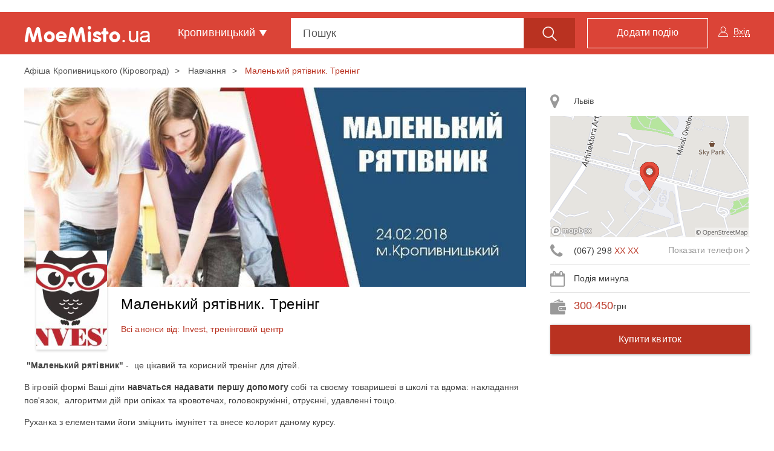

--- FILE ---
content_type: text/html; charset=UTF-8
request_url: https://moemisto.ua/kr/malenkyj-riativnyk-yrening-78850.html
body_size: 28326
content:
<!DOCTYPE html>
<html lang="uk">
<head>
    <meta charset="utf-8">
    <meta http-equiv="X-UA-Compatible" content="IE=edge">
    <meta name="viewport" content="width=device-width, initial-scale=1">
    <meta name="google" content="notranslate" />




        <link rel="apple-touch-icon" sizes="180x180" href="/favicons/moemisto/apple-touch-icon.png">
    <link rel="icon" type="image/png" sizes="32x32" href="/favicons/moemisto/favicon-32x32.png">
    <link rel="icon" type="image/png" sizes="16x16" href="/favicons/moemisto/favicon-16x16.png">
    <link rel="manifest" href="/favicons/moemisto/site.webmanifest">
    <link rel="mask-icon" href="/favicons/moemisto/safari-pinned-tab.svg" color="#5bbad5">
    <link rel="shortcut icon" href="/favicons/moemisto/favicon.ico">
    <meta name="apple-mobile-web-app-title" content="moemisto">
    <meta name="application-name" content="moemisto">
    <meta name="msapplication-TileColor" content="#da532c">
    <meta name="theme-color" content="#ffffff">




    <base href="https://moemisto.ua/"/>

                <meta property="fb:pages" content="132298630811291" />
    
        <link title="moemisto.ua - Події від тебе. Коментарі від міста" type="application/rss+xml" rel="alternate" href="https://moemisto.ua/kr/rss_mycity"/>

    <title>    Маленький рятівник. Тренінг 24-02-2018 - Афіша Кропивницького (Кіровоград) - moemisto.ua.
</title>

        <meta name="description" content=" &quot;Маленький рятівник&quot; -  це цікавий та корисний тренінг для дітей. 

В ігровій формі Ваші діти нав..."/>

                <meta name="keywords" content="маленький рятівник, тренінг, Кропивницький">
    
        <meta property="og:title" content="Маленький рятівник. Тренінг. Афіша Кропивницького (Кіровоград) - moemisto.ua." xmlns="http://www.w3.org/1999/xhtml"/>
<meta property="og:image" content="https://moemisto.ua/img/cache/event_huge/event/0002/58/a1652e6bcf320997a6a5edaa95a181311b185a77.jpeg?hash=2018-02-17-00-05-43"/>
<meta property="og:description" content=" &quot;Маленький рятівник&quot; -  це цікавий та корисний тренінг для дітей. 

В ігровій формі Ваші діти нав..."/>    <meta property="og:type" content="article"/>

        <link rel="apple-touch-icon" sizes="180x180" href="/mycity-new-desing/img/favicon/apple-touch-icon.png?cd55cba">
<link rel="icon" type="image/png" sizes="32x32" href="/mycity-new-desing/img/favicon/favicon-32x32.png?cd55cba">
<link rel="icon" type="image/png" sizes="16x16" href="/mycity-new-desing/img/favicon/favicon-16x16.png?cd55cba">
<link rel="icon" type="image/png" sizes="150x150" href="/mycity-new-desing/img/favicon/mstile-150x150.png?cd55cba">
<link rel="icon" type="image/png" sizes="192x192" href="/mycity-new-desing/img/favicon/android-chrome-192x192.png?cd55cba">
<link rel="icon" type="image/png" sizes="256x256" href="/mycity-new-desing/img/favicon/android-chrome-256x256.png?cd55cba">
<meta name="msapplication-TileColor" content="#da532c">
<meta name="theme-color" content="#ffffff">
<link href="/mycity-new-desing/img/favicon/favicon.ico?cd55cba" rel="shortcut icon" type="image/x-icon"/>
                    <link href="/mycity-new-desing/dist/myapp.min.css?cd55cba" rel="stylesheet" type="text/css">
            
        
    <script type="56c19adfaedf1cff30d519ee-text/javascript" src='/mycity-new-desing/js/jquery-1.10.2.min.js?cd55cba'></script>

            <meta name="robots" content="index,follow">
    
        <link rel="canonical" href="https://moemisto.ua/kr/malenkyj-riativnyk-yrening-78850.html"/>

                <link rel="amphtml" href="https://moemisto.ua/kr/malenkyj-riativnyk-yrening-78850/amp.html" />
    
            <meta name='yandex-verification' content='477553b5113af283' />
    
            <!-- Start GPT Tag -->
<script async src='https://securepubads.g.doubleclick.net/tag/js/gpt.js' type="56c19adfaedf1cff30d519ee-text/javascript"></script>
<script type="56c19adfaedf1cff30d519ee-text/javascript">
  window.googletag = window.googletag || {cmd: []};
  googletag.cmd.push(function() {
    googletag.defineSlot('/45035109/moemisto_580x400', [[580,400]], 'div-gpt-ad-3162867-1')
             .addService(googletag.pubads());
    googletag.defineSlot('/45035109/moemisto_head', [[1200,250]], 'div-gpt-ad-3162867-2')
             .addService(googletag.pubads());
    googletag.defineSlot('/45035109/moemisto_right', [[300,600],[300,250]], 'div-gpt-ad-3162867-3')
             .addService(googletag.pubads());
    
    
    
    

    googletag.pubads().enableSingleRequest();
    googletag.pubads().setTargeting('city_mm', ['kropyvnytskyi']);
    googletag.enableServices();
  });
</script>
<!-- End GPT Tag -->
    
                        <!-- Google Tag Manager -->
<script id="google-tag-manager" type="56c19adfaedf1cff30d519ee-text/javascript">(function(w,d,s,l,i){w[l]=w[l]||[];w[l].push({'gtm.start':
            new Date().getTime(),event:'gtm.js'});var f=d.getElementsByTagName(s)[0],
            j=d.createElement(s),dl=l!='dataLayer'?'&l='+l:'';j.async=true;j.src=
            '//www.googletagmanager.com/gtm.js?id='+i+dl;f.parentNode.insertBefore(j,f);
    })(window,document,'script','dataLayer','GTM-TN5R6D');</script>
<!-- End Google Tag Manager -->
            
    <meta name="google-site-verification" content="0g8MeY4Dmm2QW-TmpA4x6BFYGtV8m8K6O1yMrG-B9d0" />

    
            <script type="56c19adfaedf1cff30d519ee-text/javascript"> !(function () {
        window.googletag = window.googletag || {};
        window.vmpbjs = window.vmpbjs || {};
        window.vpb = window.vpb || {};
        vpb.fastLoad = true;
        googletag.cmd = googletag.cmd || [];
        vmpbjs.cmd = vmpbjs.cmd || [];
        var cmds = [];
        try {
            cmds = googletag.cmd.slice(0);
            googletag.cmd.length = 0;
        } catch (e) {
        }
        var ready = false;

        function exec(cb) {
            return cb.call(googletag);
        }

        var overriden = false;
        googletag.cmd.push(function () {
            overriden = true;
            googletag.cmd.unshift = function (cb) {
                if (ready) {
                    return exec(cb);
                }
                cmds.unshift(cb);
                if (cb._startgpt) {
                    ready = true;
                    for (var k = 0; k < cmds.length; k++) {
                        exec(cmds[k]);
                    }
                }
            };
            googletag.cmd.push = function (cb) {
                if (ready) {
                    return exec(cb);
                }
                cmds.push(cb);
            };
        });
        if (!overriden) {
            googletag.cmd.push = function (cb) {
                cmds.push(cb);
            };
            googletag.cmd.unshift = function (cb) {
                cmds.unshift(cb);
                if (cb._startgpt) {
                    ready = true;
                    if (googletag.apiReady) {
                        cmds.forEach(function (cb) {
                            googletag.cmd.push(cb);
                        });
                    } else {
                        googletag.cmd = cmds;
                    }
                }
            };
        }
        var dayMs = 36e5, cb = parseInt(Date.now() / dayMs),
            vpbSrc = '//player.adtcdn.com/prebidlink/' + cb + '/wrapper_hb_306660_11346.js',
            pbSrc = vpbSrc.replace('wrapper_hb', 'hb'), gptSrc = '//securepubads.g.doubleclick.net/tag/js/gpt.js',
            c = document.head || document.body || document.documentElement;

        function loadScript(src, cb) {
            var s = document.createElement('script');
            s.src = src;
            s.defer = false;
            c.appendChild(s);
            s.onload = cb;
            s.onerror = function () {
                var fn = function () {
                };
                fn._startgpt = true;
                googletag.cmd.unshift(fn);
            };
            return s;
        }

        loadScript(pbSrc);
        loadScript(gptSrc);
        loadScript(vpbSrc);
    })() </script>    

    <!--[if lt IE 9]>
    <script src="/mycity-new-desing/js/html5shiv.min.js?cd55cba"></script>
    <script src="/mycity-new-desing/js/respond.min.js?cd55cba"></script>
    <![endif]-->
</head>
<body>

    <noscript>
        <div><img src="//mc.yandex.ru/watch/31188276" style="position:absolute; left:-9999px;" alt=""/></div>
    </noscript>

<noscript>
    <iframe src="//www.googletagmanager.com/ns.html?id=GTM-TN5R6D" height="0" width="0" style="display:none;visibility:hidden">
    </iframe>
</noscript>

<div id="modal"></div>
<div class="overlay"></div>

<!-- Modal -->
<div class="modal fade" id="myModalCityMenu" tabindex="-1" role="dialog">
</div>


                <div id="fb-root"></div>
<script type="56c19adfaedf1cff30d519ee-text/javascript">(function(d, s, id) {
        var js, fjs = d.getElementsByTagName(s)[0];
        if (d.getElementById(id)) return;
        js = d.createElement(s); js.id = id;
        js.src = "//connect.facebook.net/uk_UA/sdk.js#xfbml=1&version=v2.10";
        fjs.parentNode.insertBefore(js, fjs);
    }(document, 'script', 'facebook-jssdk'));</script>
    
                <div class="container">
            <div class="row">
                <div class="tracker-ad tracker-ad--top">
                    <div class="tracker-ad mm_top" data-tracker-id="moemisto top">
  <!-- GPT AdSlot 2 for Ad unit 'moemisto_head' ### Size: [[1200,250]] -->
<div id='div-gpt-ad-3162867-2'>
  <script type="56c19adfaedf1cff30d519ee-text/javascript">
    googletag.cmd.push(function() { googletag.display('div-gpt-ad-3162867-2'); });
  </script>
</div>
<!-- End AdSlot 2 -->
</div>
                </div>
            </div>
        </div>
    
        <div class="navbar navbar-top navbar-static-top ">
        <div class="container navbar-content">
        <div class="navbar-header">
            <button type="button" class="navbar-toggle collapsed" data-toggle="collapse" data-target="#menu">
                <span class="sr-only">Toggle navigation</span>
                <span class="icon-bar first"></span>
                <span class="icon-bar second"></span>
                <span class="icon-bar last"></span>
            </button>
            <button type="button" class="btn btn-link open_close pull-right visible-xs">
                <span class="icon-search"></span>
            </button>
            <div class="brand-flex">
                <span class="navbar-brand pseudo-link" data-href="/kr">
                    <img src="/mycity-new-desing/img/logo.png?cd55cba" alt="..." class="img-responsive">
                </span>
            </div>
        </div>
        <div id="menu" class="collapse navbar-collapse">
            <ul class="nav navbar-nav">
                <li class="dropdown town">
                    <a href="#" class="dropdown-toggle" data-toggle="dropdown" role="button" aria-haspopup="true"
                       aria-expanded="false">Кропивницький <span class="caret"></span></a>
                    <ul class="dropdown-menu">
                                                    <li>
                                <span data-href="/vn" class="pseudo-link">Вінниця</span>
                            </li>
                                                    <li>
                                <span data-href="/zt" class="pseudo-link">Житомир</span>
                            </li>
                                                    <li>
                                <span data-href="/te" class="pseudo-link">Тернопіль</span>
                            </li>
                                                    <li>
                                <span data-href="/km" class="pseudo-link">Хмельницький</span>
                            </li>
                                                    <li>
                                <span data-href="/kiev" class="pseudo-link">Київ</span>
                            </li>
                                                    <li>
                                <span data-href="/lviv" class="pseudo-link">Львів</span>
                            </li>
                                                    <li>
                                <span data-href="/od" class="pseudo-link">Одеса</span>
                            </li>
                                                    <li>
                                <span data-href="/kr" class="pseudo-link">Кропивницький</span>
                            </li>
                                            </ul>
                </li>
            </ul>
            <ul class="nav navbar-nav navbar-right user-block" id="mainlogin">
                    <li class="login-done">
        <a class="dropdown-toggle js-login" data-toggle="modal" data-target="#after-comment">
            <span class="icon-user hidden-xs"></span>
            <span class="glyphicon glyphicon-user visible-xs-inline"></span>
            <span class="icon-user-text">Вхід</span>
        </a>
    </li>
            </ul>
            <ul class="nav navbar-nav navbar-right">
                <li>
                    <span data-href="/kr/new" class="btn btn-primary btn-add pseudo-link">
                        <span class="hidden-sm">Додати подію</span>
                        <span class="visible-sm flaticon-signs"></span>
                    </span>
                </li>
            </ul>
            <form class="navbar-form" method="get" action="/kr/search" id="search_form">
                <div class="form-group">
                    <div class="input-group fix_mobile input-group-lg js-choice-search">
                        <input class="form-control" name="query" placeholder="Пошук" type="text"
                               id="offer-event" autocomplete="off">
                        <div class="input-group-btn">
                            <button class="btn btn-primary hidden-xs" type="submit">
                                <span class="icon-search"></span>
                            </button>
                            <a class="btn btn-primary open_close visible-xs-inline-block">
                                <span class="icon-bar first"></span>
                                <span class="icon-bar second"></span>
                                <span class="icon-bar last"></span>
                            </a>
                        </div>
                    </div>
                </div>
            </form>
        </div>
    </div>
</div>


        <nav class="navbar navbar-scroll">
    <div class="container">
        <ul class="nav filter-type-category">
            <li>
                <span class="pseudo-link" data-href="/kr">
                    <span>Всі дати</span>
                </span>
            </li>
            <li class="dropdown drop-data">
                <span class="dropdown-toggle pseudo-link" data-toggle="dropdown" role="button">
                    <span class="fa fa-calendar"></span>
                    Інша дата
                </span>
                <ul class="dropdown-menu dropdown-menu-left">
                    <li>
                        <div class="js-main-datepicker"></div>
                        <div class="col-md-12 bs-ex-btn text-left">
                            <button class="btn btn-link js-selected-month" data-selectedmonth="" type="button"></button>
                            <button class="btn btn-link js-selected-year"  data-selectedyear="" type="button"></button>
                        </div>
                    </li>
                </ul>
            </li>
                            <li >
                    <a href="/kr/kontserti">
                    <span class="icon icon-koncert">
                                            </span>
                        Концерти
                    </a>
                </li>
                            <li >
                    <a href="/kr/dityam">
                    <span class="icon icon-list-9">
                                            </span>
                        Дітям
                    </a>
                </li>
                            <li >
                    <a href="/kr/navchannya">
                    <span class="icon icon-school">
                                            </span>
                        Навчання
                    </a>
                </li>
                            <li >
                    <a href="/kr/kino">
                    <span class="icon icon-cinema">
                                            </span>
                        Кіно
                    </a>
                </li>
                            <li >
                    <a href="/kr/teatr">
                    <span class="icon icon-list-10">
                                            </span>
                        Театр
                    </a>
                </li>
                            <li >
                    <a href="/kr/shoping">
                    <span class="icon icon-list-7">
                                            </span>
                        Шопінг
                    </a>
                </li>
                            <li >
                    <a href="/kr/vidpochinok">
                    <span class="icon icon-rest">
                                            </span>
                        Відпочинок
                    </a>
                </li>
                            <li >
                    <a href="/kr/vechirki">
                    <span class="icon icon-list-6">
                                            </span>
                        Вечірки
                    </a>
                </li>
                        <li class="dropdown all-category">
                <span class="dropdown-toggle pseudo-link" data-toggle="dropdown" role="button">
                    <span class="glyphicon glyphicon-option-vertical text-danger"></span>
                </span>
                <ul class="dropdown-menu dropdown-menu-right">

                                            <li class="visible-xs ">
                            <a href="/kr/kino">
                                <span class="icon icon-cinema">
                                                                  </span>
                                Кіно
                            </a>
                        </li>
                                            <li class="visible-xs ">
                            <a href="/kr/teatr">
                                <span class="icon icon-list-10">
                                                                  </span>
                                Театр
                            </a>
                        </li>
                                            <li class="visible-xs visible-sm">
                            <a href="/kr/shoping">
                                <span class="icon icon-list-7">
                                                                  </span>
                                Шопінг
                            </a>
                        </li>
                                            <li class="visible-xs visible-sm">
                            <a href="/kr/vidpochinok">
                                <span class="icon icon-rest">
                                                                  </span>
                                Відпочинок
                            </a>
                        </li>
                                            <li class="visible-xs visible-sm">
                            <a href="/kr/vechirki">
                                <span class="icon icon-list-6">
                                                                  </span>
                                Вечірки
                            </a>
                        </li>
                                            <li class="visible-xs visible-sm">
                            <a href="/kr/vistavki">
                                <span class="icon icon-list-2">
                                                                  </span>
                                Виставки
                            </a>
                        </li>
                                            <li class="visible-xs visible-sm">
                            <a href="/kr/podorozhi">
                                <span class="icon icon-travel">
                                                                  </span>
                                Подорожі
                            </a>
                        </li>
                                            <li class="visible-xs visible-sm">
                            <a href="/kr/sport">
                                <span class="icon icon-list-5">
                                                                  </span>
                                Спорт
                            </a>
                        </li>
                                                                <li>
                            <a href="/kr/vistavki">
                            <span class="icon icon-list-2">
                                                            </span>
                                Виставки
                            </a>
                        </li>
                                            <li>
                            <a href="/kr/podorozhi">
                            <span class="icon icon-travel">
                                                            </span>
                                Подорожі
                            </a>
                        </li>
                                            <li>
                            <a href="/kr/sport">
                            <span class="icon icon-list-5">
                                                            </span>
                                Спорт
                            </a>
                        </li>
                                            <li>
                            <a href="/kr/suspilni-podiyi">
                            <span class="icon icon-list-1">
                                                            </span>
                                Суспільні події
                            </a>
                        </li>
                                            <li>
                            <a href="/kr/rozigrashi">
                            <span class="icon icon-list-4">
                                                            </span>
                                Розіграші
                            </a>
                        </li>
                                            <li>
                            <a href="/kr/vidpochinok-v-inshomu-misti">
                            <span class="icon fa fa-map-o">
                                                            </span>
                                Відпочинок в іншому місті
                            </a>
                        </li>
                                    </ul>
            </li>
        </ul>
    </div>
</nav>

        
        <div class="container main-container">
            
                
                <ol class="breadcrumb hidden-xs">
                                <li >
                                    <a href="/kr">
                        Афіша Кропивницького (Кіровоград)
                    </a>
                            </li>
                                <li >
                                    <a href="/kr/navchannya">
                        Навчання
                    </a>
                            </li>
                                <li class="active">
                                    Маленький рятівник. Тренінг
                            </li>
            </ol>

        <script type="application/ld+json" id="microdata-crumb">
        {"@context":"http:\/\/schema.org","@type":"BreadcrumbList","itemListElement":[{"@type":"ListItem","position":1,"item":{"@id":"\/kr","name":"\u0410\u0444\u0456\u0448\u0430 \u041a\u0440\u043e\u043f\u0438\u0432\u043d\u0438\u0446\u044c\u043a\u043e\u0433\u043e (\u041a\u0456\u0440\u043e\u0432\u043e\u0433\u0440\u0430\u0434)"}},{"@type":"ListItem","position":2,"item":{"@id":"\/kr\/navchannya","name":"\u041d\u0430\u0432\u0447\u0430\u043d\u043d\u044f"}},{"@type":"ListItem","position":3,"item":{"@id":"\/kr\/malenkyj-riativnyk-yrening-78850.html","name":"\u041c\u0430\u043b\u0435\u043d\u044c\u043a\u0438\u0439 \u0440\u044f\u0442\u0456\u0432\u043d\u0438\u043a. \u0422\u0440\u0435\u043d\u0456\u043d\u0433"}}]}
    </script>

    <div class="row event-page">
        <div class="col-md-8 col-lg-9">
            <div class="img-block img-main">
                <img src="https://moemisto.ua/img/cache/event_content_photo/event/0002/58/a1652e6bcf320997a6a5edaa95a181311b185a77.jpeg?hash=2018-02-17-00-05-43" alt="Маленький рятівник. Тренінг" class="img-responsive">
            </div>
            <div class="event-head">
                                    <button type="button" class="btn btn-link js-modal_miniature" data-eventid="78850">
                        <img src="https://moemisto.ua/img/cache/photo_miniature_miniature_ev/photo_miniature/0002/58/da084ab622121a3be913756f38184ac229f15cde.jpeg?hash=2018-02-17-00-05-53" alt="Маленький рятівник. Тренінг">
                    </button>
                
                <div class="share-block-like">
    <div class="fb-like"
         data-href="https://www.facebook.com/moemisto.ua.kr/"
         data-layout="button_count"
         data-action="like"
         data-size="small"
         data-show-faces="false"
         data-share="false">
    </div>
</div>                <h1>Маленький рятівник. Тренінг</h1>
                
      <a  class="js-all-event-organizator" href="/kr/event_organization/treningoviy-tsentr-invest">Всі анонси від: Іnvest, тренінговий центр</a>
                </div>
            <div class="event-right list-group visible-xs">
                
                            </div>
            <div class="event-content">

                                                    
                
                <p><span style="font-size:14px"><strong> "Маленький рятівник"</strong> -  це цікавий та корисний тренінг для дітей. </span></p>

<p><span style="font-size:14px">В ігровій формі Ваші діти <strong>навчаться надавати першу допомогу </strong>собі та своєму товаришеві в школі та вдома: накладання пов'язок,  алгоритми дій при опіках та кровотечах, головокружінні, отруєнні, удавленні тощо. </span></p>

<p><span style="font-size:14px">Руханка з елементами йоги зміцнить імунітет та внесе колорит даному курсу. </span></p>

<p><span style="font-size:14px">Якщо Ви хочете зробити дітям вихідний день, який вони запам'ятають на довго та проведуть з користю - ЗАВІТАЙТЕ до НАС!!! </span></p>

<p><img alt="" src="/uploads/media/ckeditor/0003/98/0081892559b24570f6cbd1ff727b30f1cce1c99f.jpeg?hash=2019-03-15-20-32-45"></p>

<p><span style="font-size:14px"> Щоб дати можливість дітям різної вікової категорії пройти наш курс, ми створили дві групи:</span></p>

<p><span style="font-size:14px">І - Маленький рятівник (6 - 9 років) - тривалість 2 години. </span></p>

<p><span style="font-size:14px"> ІІ -Маленький рятівник Юніор(10 - 14 років)  - тривалість 3 години.</span></p>

<p><span style="font-size:14px">Для кожної вікової категорії розроблена власна робоча програма. </span></p>

<p><span style="font-size:14px">Час та місце проведення даного заходу Вам повідомить наш регіональний представник в телефонному режимі після реєстрації. </span></p>

<p><span style="font-size:14px">Записуючи своїх дітей на різноманітні освітні тренінги, ми інвестуємо у їхній подальший успіх.</span></p>

<p> </p>

<p><span style="font-size:14px"><strong>Дата: </strong>24.02.2018</span></p>

<p><strong><span style="font-size:14px">Час:</span> </strong>11-00</p>

<p><strong><span style="font-size:14px">Вартість квитків: </span></strong>300-450 грн.</p>

<p><strong><span style="font-size:14px">Телефон:</span></strong> 0672984135</p>

<p><a href="https://docs.google.com/forms/d/e/1FAIpQLSclX0BbH-ZC6xUNtmZ-2gkcnco0-01VjUjVXOxZXtkHDQgbaA/viewform" target="_blank">Придбати квиток</a> </p>

<p> </p>
            </div>


            <ul class="event-tags list-inline">
                                    <li>
                        <a href="/kr/dlya-ditey-tag">
                            для дітей,                        </a>
                    </li>
                                    <li>
                        <a href="/kr/trening-tag">
                            тренінг,                        </a>
                    </li>
                                    <li>
                        <a href="/kr/trenuvannya-tag">
                            тренування                        </a>
                    </li>
                            </ul>
            
<ul class="list-inline event-social js-share_event_page">
    <li>
        <a data-href="http://www.facebook.com/sharer/sharer.php?u=https%3A%2F%2Fmoemisto.ua%2Fkr%2Fmalenkyj-riativnyk-yrening-78850.html" data-evid="78850" class="fb" data-soc="fb">
            <i class="fa fa-facebook" aria-hidden="true"></i>
        </a>
    </li>
    <li>
        <a data-href="https://twitter.com/share?url=https%3A%2F%2Fmoemisto.ua%2Fkr%2Fmalenkyj-riativnyk-yrening-78850.html" data-evid="78850" class="tw" data-soc="tw">
            <i class="fa fa-twitter" aria-hidden="true"></i>
        </a>
    </li>
    <li>
        <a data-href="https://3p3x.adj.st/?adjust_t=u783g1_kw9yml&amp;adjust_fallback=https%3A%2F%2Fwww.viber.com%2F%3Futm_source%3DPartner%26utm_medium%3DSharebutton%26utm_campaign%3DDefualt&amp;adjust_campaign=Sharebutton&amp;adjust_deeplink=viber%3A%2F%2Fforward%3Ftext%3Dhttps%253A%252F%252Fmoemisto.ua%252Fkr%252Fmalenkyj-riativnyk-yrening-78850.html" data-evid="78850" class="viber" data-soc="viber">
            <i class="fa fa-viber" aria-hidden="true"></i>
        </a>
    </li>
    <li>
        <a data-href="https://t.me/share/url?url=https://moemisto.ua/kr/malenkyj-riativnyk-yrening-78850.html" data-evid="78850" class="telegram" data-soc="telegram">
            <i class="fa fa-tel" aria-hidden="true"></i>
        </a>
    </li>
    
    <li>
        <div class="share">
            <span class="icon-share"></span>
                            1 <span class="hidden-xs">Поділилась подією</span>                    </div>
    </li>
    <li>
        <div class="share-block-like">
            <button type="button" class="btn btn-danger js-like_this_event " data-eventid="78850">
                <span class="icon-like"></span>
                <span class="js-count_likes_static"></span>
            </button>
        </div>
    </li>
</ul>

            <span id="ancor-comments-field"></span>
            <div class="comments fos_comment_thread">
    <div class="row">
        <div class="col-md-12 comments-title">
            Коментарі до події         </div>
                <div class="col-md-8 comments_list js_list_container">
            


<div class="fos_comment_comment_form_holder" id="w759896866">
    <form class="fos_comment_comment_new_form form-horizontal"
          action="https://moemisto.ua/api/threads/moemisto:event:78850/comments?_city=kr"
          data-action="https://moemisto.ua/api/threads/moemisto:event:78850/comments?_city=kr"
          data-parent="" method="POST" enctype="multipart/form-data">
        <div class="form-group">
            <div class="col-sm-9 col-xs-12">
                <textarea id="fos_comment_comment_body" class="form-control comments_text" rows="1"
                          placeholder="Введіть свій коментар" name="fos_comment_comment[body]"></textarea>
                                <input type="file" accept="image/*" multiple class="file-loading" name="fos_comment_comment[photos][]">
                                            </div>
            
            <div class="col-sm-3 col-xs-2">
                <button class="btn btn-link btn-block fos_comment_submit" type="submit">
                    <span class="hidden-xs">Коментувати</span><span class="icon-send"></span>
                </button>
            </div>
        </div>
    </form>
</div>


            <ul class="media-list js_list">
                
            </ul>

                    </div>
    </div>
</div>


                <div class="event-schedule">
        <div class="schedule-content hidden-xs">
            <div class="row">
                <div class="col-md-3 js-event-end">
                    Подія минула                </div>
            </div>
        </div>
    </div>

            <div class="block-b">
                <div class="tracker-ad" data-tracker-id="moemisto bottom">
           <!-- GPT AdSlot 1 for Ad unit 'moemisto_580x400' ### Size: [[580,400]] -->
<div id='div-gpt-ad-3162867-1'>
  <script type="56c19adfaedf1cff30d519ee-text/javascript">
    googletag.cmd.push(function() { googletag.display('div-gpt-ad-3162867-1'); });
  </script>
</div>
<!-- End AdSlot 1 -->
    </div>            </div>
        </div>
        <script type="application/ld+json">
            {"@context":"http:\/\/schema.org","@type":"Event","name":"\u041c\u0430\u043b\u0435\u043d\u044c\u043a\u0438\u0439 \u0440\u044f\u0442\u0456\u0432\u043d\u0438\u043a. \u0422\u0440\u0435\u043d\u0456\u043d\u0433","url":"https:\/\/moemisto.ua\/kr\/malenkyj-riativnyk-yrening-78850.html","description":"\u00a0\"\u041c\u0430\u043b\u0435\u043d\u044c\u043a\u0438\u0439 \u0440\u044f\u0442\u0456\u0432\u043d\u0438\u043a\" -\u00a0 \u0446\u0435 \u0446\u0456\u043a\u0430\u0432\u0438\u0439 \u0442\u0430 \u043a\u043e\u0440\u0438\u0441\u043d\u0438\u0439 \u0442\u0440\u0435\u043d\u0456\u043d\u0433 \u0434\u043b\u044f \u0434\u0456\u0442\u0435\u0439. \r\n\r\n\u0412 \u0456\u0433\u0440\u043e\u0432\u0456\u0439 \u0444\u043e\u0440\u043c\u0456 \u0412\u0430\u0448\u0456 \u0434\u0456\u0442\u0438 \u043d\u0430\u0432\u0447\u0430\u0442\u044c\u0441\u044f \u043d\u0430\u0434\u0430\u0432\u0430\u0442\u0438 \u043f\u0435\u0440\u0448\u0443 \u0434\u043e\u043f\u043e\u043c\u043e\u0433\u0443 \u0441\u043e\u0431\u0456 \u0442\u0430 \u0441\u0432\u043e\u0454\u043c\u0443 \u0442\u043e\u0432\u0430\u0440\u0438\u0448\u0435\u0432\u0456 \u0432 \u0448\u043a\u043e\u043b\u0456 \u0442\u0430 \u0432\u0434\u043e\u043c\u0430: \u043d\u0430\u043a\u043b\u0430\u0434\u0430\u043d\u043d\u044f \u043f\u043e\u0432'\u044f\u0437\u043e\u043a,\u00a0 \u0430\u043b\u0433\u043e\u0440\u0438\u0442\u043c\u0438 \u0434\u0456\u0439 \u043f\u0440\u0438 \u043e\u043f\u0456\u043a\u0430\u0445 \u0442\u0430 \u043a\u0440\u043e\u0432\u043e\u0442\u0435\u0447\u0430\u0445, \u0433\u043e\u043b\u043e\u0432\u043e\u043a\u0440\u0443\u0436\u0456\u043d\u043d\u0456, \u043e\u0442\u0440\u0443\u0454\u043d\u043d\u0456, \u0443\u0434\u0430\u0432\u043b\u0435\u043d\u043d\u0456 \u0442\u043e\u0449\u043e. \r\n\r\n\u0420\u0443\u0445\u0430\u043d\u043a\u0430 \u0437 \u0435\u043b\u0435\u043c\u0435\u043d\u0442\u0430\u043c\u0438 \u0439\u043e\u0433\u0438 \u0437\u043c\u0456\u0446\u043d\u0438\u0442\u044c \u0456\u043c\u0443\u043d\u0456\u0442\u0435\u0442 \u0442\u0430 \u0432\u043d\u0435\u0441\u0435 \u043a\u043e\u043b\u043e\u0440\u0438\u0442 \u0434\u0430\u043d\u043e\u043c\u0443 \u043a\u0443\u0440\u0441\u0443.\u00a0\r\n\r\n\u042f\u043a\u0449\u043e \u0412\u0438 \u0445\u043e\u0447\u0435\u0442\u0435 \u0437\u0440\u043e\u0431\u0438\u0442\u0438 \u0434\u0456\u0442\u044f\u043c \u0432\u0438\u0445\u0456\u0434\u043d\u0438\u0439 \u0434\u0435\u043d\u044c, \u044f\u043a\u0438\u0439 \u0432\u043e\u043d\u0438 \u0437\u0430\u043f\u0430\u043c'\u044f\u0442\u0430\u044e\u0442\u044c \u043d\u0430 \u0434\u043e\u0432\u0433\u043e \u0442\u0430 \u043f\u0440\u043e\u0432\u0435\u0434\u0443\u0442\u044c \u0437 \u043a\u043e\u0440\u0438\u0441\u0442\u044e - \u0417\u0410\u0412\u0406\u0422\u0410\u0419\u0422\u0415 \u0434\u043e \u041d\u0410\u0421!!!\u00a0\r\n\r\n\r\n\r\n\u00a0\u0429\u043e\u0431 \u0434\u0430\u0442\u0438 \u043c\u043e\u0436\u043b\u0438\u0432\u0456\u0441\u0442\u044c \u0434\u0456\u0442\u044f\u043c \u0440\u0456\u0437\u043d\u043e\u0457 \u0432\u0456\u043a\u043e\u0432\u043e\u0457 \u043a\u0430\u0442\u0435\u0433\u043e\u0440\u0456\u0457 \u043f\u0440\u043e\u0439\u0442\u0438 \u043d\u0430\u0448 \u043a\u0443\u0440\u0441, \u043c\u0438 \u0441\u0442\u0432\u043e\u0440\u0438\u043b\u0438 \u0434\u0432\u0456 \u0433\u0440\u0443\u043f\u0438:\r\n\r\n\u0406 - \u041c\u0430\u043b\u0435\u043d\u044c\u043a\u0438\u0439 \u0440\u044f\u0442\u0456\u0432\u043d\u0438\u043a (6 - 9 \u0440\u043e\u043a\u0456\u0432) - \u0442\u0440\u0438\u0432\u0430\u043b\u0456\u0441\u0442\u044c 2 \u0433\u043e\u0434\u0438\u043d\u0438.\u00a0\r\n\r\n\u00a0\u0406\u0406 -\u041c\u0430\u043b\u0435\u043d\u044c\u043a\u0438\u0439 \u0440\u044f\u0442\u0456\u0432\u043d\u0438\u043a \u042e\u043d\u0456\u043e\u0440(10 - 14 \u0440\u043e\u043a\u0456\u0432)\u00a0 - \u0442\u0440\u0438\u0432\u0430\u043b\u0456\u0441\u0442\u044c 3 \u0433\u043e\u0434\u0438\u043d\u0438.\r\n\r\n\u0414\u043b\u044f \u043a\u043e\u0436\u043d\u043e\u0457 \u0432\u0456\u043a\u043e\u0432\u043e\u0457 \u043a\u0430\u0442\u0435\u0433\u043e\u0440\u0456\u0457 \u0440\u043e\u0437\u0440\u043e\u0431\u043b\u0435\u043d\u0430 \u0432\u043b\u0430\u0441\u043d\u0430 \u0440\u043e\u0431\u043e\u0447\u0430 \u043f\u0440\u043e\u0433\u0440\u0430\u043c\u0430.\u00a0\r\n\r\n\u0427\u0430\u0441 \u0442\u0430 \u043c\u0456\u0441\u0446\u0435 \u043f\u0440\u043e\u0432\u0435\u0434\u0435\u043d\u043d\u044f \u0434\u0430\u043d\u043e\u0433\u043e \u0437\u0430\u0445\u043e\u0434\u0443 \u0412\u0430\u043c \u043f\u043e\u0432\u0456\u0434\u043e\u043c\u0438\u0442\u044c \u043d\u0430\u0448 \u0440\u0435\u0433\u0456\u043e\u043d\u0430\u043b\u044c\u043d\u0438\u0439 \u043f\u0440\u0435\u0434\u0441\u0442\u0430\u0432\u043d\u0438\u043a \u0432 \u0442\u0435\u043b\u0435\u0444\u043e\u043d\u043d\u043e\u043c\u0443 \u0440\u0435\u0436\u0438\u043c\u0456 \u043f\u0456\u0441\u043b\u044f \u0440\u0435\u0454\u0441\u0442\u0440\u0430\u0446\u0456\u0457.\u00a0\r\n\r\n\u0417\u0430\u043f\u0438\u0441\u0443\u044e\u0447\u0438 \u0441\u0432\u043e\u0457\u0445 \u0434\u0456\u0442\u0435\u0439 \u043d\u0430 \u0440\u0456\u0437\u043d\u043e\u043c\u0430\u043d\u0456\u0442\u043d\u0456 \u043e\u0441\u0432\u0456\u0442\u043d\u0456 \u0442\u0440\u0435\u043d\u0456\u043d\u0433\u0438, \u043c\u0438 \u0456\u043d\u0432\u0435\u0441\u0442\u0443\u0454\u043c\u043e \u0443 \u0457\u0445\u043d\u0456\u0439 \u043f\u043e\u0434\u0430\u043b\u044c\u0448\u0438\u0439 \u0443\u0441\u043f\u0456\u0445.\r\n\r\n\u00a0\r\n\r\n\u0414\u0430\u0442\u0430: 24.02.2018\r\n\r\n\u0427\u0430\u0441: 11-00\r\n\r\n\u0412\u0430\u0440\u0442\u0456\u0441\u0442\u044c \u043a\u0432\u0438\u0442\u043a\u0456\u0432: 300-450 \u0433\u0440\u043d.\r\n\r\n\u0422\u0435\u043b\u0435\u0444\u043e\u043d: 0672984135\r\n\r\n\u041f\u0440\u0438\u0434\u0431\u0430\u0442\u0438 \u043a\u0432\u0438\u0442\u043e\u043a\u00a0\r\n\r\n\u00a0","startDate":"2018-02-24T11:00:00+0200","location":{"@type":"Place","name":"\u0406nvest, \u0442\u0440\u0435\u043d\u0456\u043d\u0433\u043e\u0432\u0438\u0439 \u0446\u0435\u043d\u0442\u0440","address":"\u041a\u0440\u043e\u043f\u0438\u0432\u043d\u0438\u0446\u044c\u043a\u0438\u0439"},"image":"https:\/\/moemisto.ua\/img\/cache\/event_show_content\/event\/0002\/58\/a1652e6bcf320997a6a5edaa95a181311b185a77.jpeg?hash=2018-02-17-00-05-43"}
        </script>

                    <div class="col-md-4 col-lg-3 hidden-sm hidden-xs">
                <div class="event-right list-group">
                                <a class="list-group-item js-right-panel-address" data-schedulerightId="56931" href="#address_map_56931"
           role="button" data-toggle="collapse"
           aria-expanded="false">
            <i class="fa fa-map-marker" aria-hidden="true"></i>
            Львів
        </a>

                    <div class="collapse" id="address_map_56931" aria-expanded="true">
                <img src="https://moemisto.ua/img/cache/map_page/map/0003/17/544231473a3fb7215ddeafd74d3221147bf7f34b.png?hash=2018-08-29-10-48-34" />
                <div class="js-right-panel-map" id="map_56931"
                     style="width: 328px; height: 201px; display: none;"
                     data-token="pk.eyJ1IjoiYm9yb3Z1NCIsImEiOiJjamxocDVlcGExa241M3ZzNTl3eW5vbTZ2In0.jLxO29GVbBtasR5eFv6PQQ"
                     data-latitude="49.233083"
                     data-longitude="28.4682169"></div>
            </div>
            
                    <div class="list-group-item number">
            <i class="fa fa-phone" aria-hidden="true"></i>
            <span class="number-small">
             (067) 298  <span class="text-primary">XX XX</span>
        </span>
            <a href="#" class="pull-right pseudo-link see-number js-see-number gtm-see-full_number"
               data-fullphone="(067) 298 41 35" data-telhref="tel:0672984135">
                Показати телефон
                <i class="fa fa-angle-right" aria-hidden="true"></i>
            </a>
        </div>
    

            <div class="list-group-item js-schedule-date-ev">
            <i class="fa fa-calendar" aria-hidden="true"></i>
            Подія минула        </div>
    

            <div class="list-group-item">
            <i class="fa fi-tool" aria-hidden="true"></i>
            <span class="price text-primary">300</span>-<span class="price text-primary">450</span>грн
        </div>
    
            <a href="/kr/goto?url=aHR0cHMlM0ElMkYlMkZkb2NzLmdvb2dsZS5jb20lMkZmb3JtcyUyRmQlMkZlJTJGMUZBSXBRTFNjbFgwQmJILVpDNnhVTnRtWi0yZ2tjbmNvMC0wMVZqVWpWWE94Wlh0a0hEUWdiYUElMkZ2aWV3Zm9ybQ%3D%3D"
           class="btn btn-block btn-primary gtm-ticket_order_right"
           rel="nofollow" target="_blank">
            Купити квиток
        </a>
    
                </div>
                <div class="right-scroll text-center js-right_banners">
                    <div class="tracker-ad" data-tracker-id="moemisto mid" id="left_col" style="position: absolute;">
   <!-- GPT AdSlot 3 for Ad unit 'moemisto_right' ### Size: [[300,600],[300,250]] -->
<div id='div-gpt-ad-3162867-3'>
  <script type="56c19adfaedf1cff30d519ee-text/javascript">
    googletag.cmd.push(function() { googletag.display('div-gpt-ad-3162867-3'); });
  </script>
</div>
<!-- End AdSlot 3 -->
</div>                </div>
            </div>
            </div>


            <div class="js-lazy-load" data-url="/kr/lazyload.see-more-events?rubric%5B0%5D=navchannya&amp;event_id=78850">
            <div class="text-center">
                <i class="fa fa-2x fa-spinner fa-spin"></i>
            </div>
        </div>
    
    <div class="modal schedule-modal maps fade" id="schedule-map" tabindex="-1" aria-hidden="false">
    <div class="modal-dialog" role="document">
        <div class="modal-content">
            <div class="modal-header">
                <button type="button" class="close" data-dismiss="modal" aria-label="Close">
                    <i class="fa fa-angle-left" aria-hidden="true"></i>
                </button>
                <h4 class="modal-title text-center">Карта</h4>
            </div>
            <ul class="nav nav-pills maps-block">
                                <li class="active">
                    <a data-toggle="pill" href="#tab1" class="js-address-tab56931">
                        <i class="fa fa-map-marker text-primary" aria-hidden="true"></i>
                        <h6 class="list-group-item-heading">Кропивницький</h6>
                    </a>
                </li>
                            </ul>
            <div class="tab-content">
                                    <div id="tab1" class="tab-pane fade in google-maps active">
                        <iframe src="https://www.google.com/maps/embed/v1/place?key=AIzaSyDMR0lm-N63u4b1DZNDeFHq5doPT3KNdIw&amp;q=%D0%9A%D1%80%D0%BE%D0%BF%D0%B8%D0%B2%D0%BD%D0%B8%D1%86%D1%8C%D0%BA%D0%B8%D0%B9" style="border:0" allowfullscreen>
                        </iframe>
                    </div>
                            </div>
        </div>
    </div>
</div>    <div class="modal schedule-modal fade" id="schedule-modal" tabindex="-1" aria-hidden="false">
    <div class="modal-dialog" role="document">
        <div class="modal-content">
            <div class="modal-header hidden-xs">
                <button type="button" class="close" data-dismiss="modal" aria-label="Close"><span aria-hidden="true">&times;</span>
                </button>
                <h4 class="modal-title text-center">Розклад</h4>
            </div>
            <div class="modal-header visible-xs">
                <button type="button" class="close" data-dismiss="modal" aria-label="Close">
                    <i class="fa fa-angle-left" aria-hidden="true"></i>
                </button>
                <h4 class="modal-title text-center">Дата та час події</h4>
            </div>
            <div class="modal-body">
                <div class="content-info">
                    <div class="checkbox checkbox-custom">
                                                <div class="radio">
                            <label>
                                <input value="56931" name="optionsRadios" type="radio" checked class="js-checked-address">
                                <span class="cr">
                                    <i class="cr-icon" aria-hidden="true"></i>
                                </span>
                                Кропивницький
                            </label>
                        </div>
                                            </div>

                    <div class="date-modal_block date-block">
                        <i class="fa fa-calendar" aria-hidden="true"></i>
                                            </div>

                    <div class="js-modal-datepicker" data-schedulesdays='[]'></div>
                                    </div>
            </div>
        </div>
    </div>
</div>    <div class="modal photo-modal modal-fullscreen fade" id="modal_gallery" tabindex="-1" aria-hidden="true">
    <div class="modal-dialog">
        <div class="modal-content">
            <div class="modal-header">
                <button aria-label="Close" data-dismiss="modal" class="close" type="button">
                    <span aria-hidden="true">×</span>
                </button>
            </div>
            <div class="modal-body"></div>
        </div>
    </div>
</div>    <div class="modal fade modal-share" id="modal-share" tabindex="-1" aria-hidden="false">
    <div class="modal-dialog">
        <div class="modal-content">
            <div class="modal-header">
                <button aria-label="Close" data-dismiss="modal" class="close" type="button">
                    <span aria-hidden="true">×</span>
                </button>
                <div class="modal-title h4">Поділитись з друзями</div>
            </div>
            <div class="modal-body">
                                <div class="row">
                    <div class="section-share col-md-12 active">
                        <div class="row js-modal_socialNetworks">
                            <a class="section-share-link section-share-link_fb col-xs-15"
                               data-href="http://www.facebook.com/sharer/sharer.php?u=https%3A%2F%2Fmoemisto.ua%2Fkr%2Fmalenkyj-riativnyk-yrening-78850.html" data-evid="78850" data-soc="fb">
                                <i class="fa fa-facebook"></i>
                                <span class="section-share-amount">
                                                                            0
                                                                    </span>
                            </a>

                            <a class="section-share-link section-share-link_tw col-xs-15"
                               data-href="https://twitter.com/share?url=https%3A%2F%2Fmoemisto.ua%2Fkr%2Fmalenkyj-riativnyk-yrening-78850.html" data-evid="78850" data-soc="tw">
                                <i class="fa fa-twitter"></i>
                                <span class="section-share-amount">
                                                                            0
                                                                    </span>
                            </a>
                            <a class="section-share-link section-share-link_vk col-xs-15"
                               data-href="http://vk.com/share.php?url=https%3A%2F%2Fmoemisto.ua%2Fkr%2Fmalenkyj-riativnyk-yrening-78850.html" data-evid="78850" data-soc="vk">
                                <i class="fa fa-vk"></i>
                                <span class="section-share-amount">
                                                                            0
                                                                    </span>
                            </a>
                            <a class="section-share-link section-share-link_od col-xs-15"
                               data-href="http://www.odnoklassniki.ru/dk?st.cmd=addShare&amp;st.s=1&amp;st._surl=https%3A%2F%2Fmoemisto.ua%2Fkr%2Fmalenkyj-riativnyk-yrening-78850.html" data-evid="78850" data-soc="ok">
                                <i class="fa fa-odnoklassniki"></i>
                                <span class="section-share-amount">
                                                                            1
                                                                    </span>
                            </a>
                            <a class="section-share-link section-share-link_g col-xs-15"
                               data-href="https://plus.google.com/share?url=https%3A%2F%2Fmoemisto.ua%2Fkr%2Fmalenkyj-riativnyk-yrening-78850.html" data-evid="78850" data-soc="google_plus">
                                <i class="fa fa-google-plus"></i>
                                <span class="section-share-amount">
                                                                            0
                                                                   </span>
                            </a>
                        </div>
                    </div>
                </div>
            </div>
        </div>
    </div>
</div>    


        <div class="modal modal_sub fade js-modal-subscribe_bundle" id="modal_facebook" tabindex="-1" role="dialog">
        <div class="modal-dialog" role="document">
            <div class="modal-content">
                <div class="modal-body">
                    <button type="button" class="close" data-dismiss="modal" aria-label="Close"><span
                                aria-hidden="true">&times;</span>
                    </button>
                    <div class="sub-group">
                        <img src="/mycity-new-desing/img/sub_img/Facebook.svg?cd55cba" alt="facebook"
                             class="sub-group--img">
                        <div class="sub-group--text">Слідкуй за афішею Кропивницького (Кіровоград) <br> в facebook</div>
                        <button type="button" class="btn btn-primary sub-group--btn js_subscribe_button"
                                data-link="https://www.facebook.com/moemisto.ua.kr/" data-type="modal_facebook">
                            Підписатися
                        </button>
                    </div>
                </div>
            </div><!-- /.modal-content -->
        </div><!-- /.modal-dialog -->
    </div><!-- /.modal -->



<div class="modal modal_sub fade js-modal-subscribe_bundle" id="modal_mail" tabindex="-1" role="dialog">
    <div class="modal-dialog" role="document">
        <div class="modal-content">
            <div class="modal-body">
                <button type="button" class="close" data-dismiss="modal" aria-label="Close"><span aria-hidden="true">&times;</span>
                </button>
                <div class="sub-group">
                    <img src="/mycity-new-desing/img/sub_img/Email.svg?cd55cba" alt="..." class="sub-group--img">
                    <div class="sub-group--text">
                        Отримуй нашу Email-розсилку<br> з афішею Кропивницького (Кіровоград) раз на тиждень
                    </div>
                    <form>
                        <div class="form-group">
                            <input type="email" placeholder="Введіть свій email" class="form-control js-simple_field_email">
                        </div>
                        <button type="button" class="btn btn-primary sub-group--btn js_subscribe_mail_button" data-type="modal_mail">
                            Отримувати
                        </button>
                    </form>

                </div>
            </div>
        </div><!-- /.modal-content -->
    </div><!-- /.modal-dialog -->
</div><!-- /.modal -->

<div class="modal modal_sub fade js-modal-subscribe_bundle" id="modal_push" tabindex="-1" role="dialog">
    <div class="modal-dialog" role="document">
        <div class="modal-content">
            <div class="modal-body">
                <button type="button" class="close" data-dismiss="modal" aria-label="Close"><span aria-hidden="true">&times;</span>
                </button>
                <div class="sub-group">
                    <img src="/mycity-new-desing/img/sub_img/Push_notifacation.svg?cd55cba" alt="..." class="sub-group--img">
                    <div class="sub-group--text">
                        Будь в курсі подій Кропивницького (Кіровоград), <br> отримуй сповіщення в браузері
                    </div>
                    <button type="button" class="btn btn-primary sub-group--btn js_push_subscribe_button" data-type="modal_push">
                        Підписатися
                    </button>
                </div>
            </div>
        </div><!-- /.modal-content -->
    </div><!-- /.modal-dialog -->
</div><!-- /.modal -->
    </div>

                <div class="js-lazy-load" data-url="/kr/lazyload-recommend-events?rubric%5B0%5D=navchannya">
            <div class="text-center">
                <i class="fa fa-2x fa-spinner fa-spin"></i>
            </div>
        </div>
    
    <div class="container main-container">
                    <div class="js-lazy-load" data-url="/kr/lazyload-recommendBlog">
            <div class="text-center">
                <i class="fa fa-2x fa-spinner fa-spin"></i>
            </div>
        </div>
    
            <div class="js-lazy-load" data-url="/kr/lazyload-popular_rubric">
            <div class="text-center">
                <i class="fa fa-2x fa-spinner fa-spin"></i>
            </div>
        </div>
    
    <div class="row">
        <div class="col-sm-12 block_subs">
            <div class="h3 text-center">Отримуйте <br class="visible-xs"> регулярні оновлення</div>
            <ul class="list-inline list-social text-center">
            <li>
                <div class="btn btn-social btn-item notifications js-push_notifications"
                     data-donesub="Ви вже підписані на push - сповіщення">
                    <div class="list-social-group">
                        <i class="material-icons">notifications</i>
                        <div class="list-social-text"><a href="#">Підписатись на push - сповіщення</a>
                        </div>
                    </div>
                </div>
            </li>
                            <li>
                    <span data-href="https://www.facebook.com/moemisto.ua.kr/" class="btn btn-social fb" data-target="_blank">
                        <i class="fa fa-facebook" aria-hidden="true"></i>
                    </span>
                </li>
                        <li>
                <div class="btn btn-social btn-item mail">
                    <div class="list-social-group">
                        <i class="fa fa-envelope" aria-hidden="true"></i>
                            <form class="input-group js-form_email">
        <input type="text" class="form-control js-email_user"
               placeholder="Введіть ваш email" title="Введіть ваш email">
        <span class="input-group-btn">
                                    <button class="btn btn-primary js-render_subForm"><span>&#8594;</span></button>
                                </span>
    </form>
                    </div>
                </div>
            </li>
                            <li>
                                                                        <span data-href="https://www.instagram.com/afishakropivnitskogo" class="btn btn-social instagram" data-target="_blank">
                                <i class="fa fa-instagram" aria-hidden="true"></i>
                            </span>
                                                            </li>
                            <li>
                                            <div class="btn btn-social btn-item js-sub_telegram telegram">
                            <div class="list-social-group">
                                <i class="fa fa-telegram" aria-hidden="true"></i>
                                <div class="list-social-text">
                                    <a href="https://t.me/moemisto_krop" target="_blank">Підписатись на Telegram</a>
                                </div>
                            </div>
                        </div>
                                    </li>
                    </ul>

        </div>
    </div>

                    </div>

    <footer class="footer">
            <div class="container-fluid town-list">
    <div class="row">
        <div class="container">
            <div class="drop-down-section">
                <input class="heading-checkbox" type="checkbox" checked>
                <div class="heading">Відпочити в іншому місті</div>
                <ul class="link-list nav-justified visible-xs">
                                            <li>
                            <span data-href="/vn" class="pseudo-link">
                                Вінниця</span>
                        </li>
                                            <li>
                            <span data-href="/zt" class="pseudo-link">
                                Житомир</span>
                        </li>
                                            <li>
                            <span data-href="/te" class="pseudo-link">
                                Тернопіль</span>
                        </li>
                                            <li>
                            <span data-href="/km" class="pseudo-link">
                                Хмельницький</span>
                        </li>
                                            <li>
                            <span data-href="/kiev" class="pseudo-link">
                                Київ</span>
                        </li>
                                            <li>
                            <span data-href="/lviv" class="pseudo-link">
                                Львів</span>
                        </li>
                                            <li>
                            <span data-href="/od" class="pseudo-link">
                                Одеса</span>
                        </li>
                                            <li>
                            <span data-href="/kr" class="pseudo-link">
                                Кропивницький</span>
                        </li>
                                    </ul>
                <div class="owl-carousel owl-town link-list hidden-xs">
                                            <div class="item">
                            <span data-href="/vn" class="pseudo-link">
                                Вінниця
                            </span>
                        </div>
                                            <div class="item">
                            <span data-href="/zt" class="pseudo-link">
                                Житомир
                            </span>
                        </div>
                                            <div class="item">
                            <span data-href="/te" class="pseudo-link">
                                Тернопіль
                            </span>
                        </div>
                                            <div class="item">
                            <span data-href="/km" class="pseudo-link">
                                Хмельницький
                            </span>
                        </div>
                                            <div class="item">
                            <span data-href="/kiev" class="pseudo-link">
                                Київ
                            </span>
                        </div>
                                            <div class="item">
                            <span data-href="/lviv" class="pseudo-link">
                                Львів
                            </span>
                        </div>
                                            <div class="item">
                            <span data-href="/od" class="pseudo-link">
                                Одеса
                            </span>
                        </div>
                                            <div class="item">
                            <span data-href="/kr" class="pseudo-link">
                                Кропивницький
                            </span>
                        </div>
                                    </div>
            </div>
        </div>
    </div>
</div>

<div class="container">
    <div class="row">
        <div class="col-sm-4 col-md-5">
            <div class="drop-down-section">
                <input class="heading-checkbox" type="checkbox" checked>
                <div class="heading">Рубрики</div>
                <ul class="link-list rubric-list">
                                            <li>
                            <span data-href="/kr/vidpochinok-v-inshomu-misti" class="pseudo-link">
                                Відпочинок в іншому місті</span>
                        </li>
                                            <li>
                            <span data-href="/kr/rozigrashi" class="pseudo-link">
                                Розіграші</span>
                        </li>
                                            <li>
                            <span data-href="/kr/shoping" class="pseudo-link">
                                Шопінг</span>
                        </li>
                                            <li>
                            <span data-href="/kr/kino" class="pseudo-link">
                                Кіно</span>
                        </li>
                                            <li>
                            <span data-href="/kr/sport" class="pseudo-link">
                                Спорт</span>
                        </li>
                                            <li>
                            <span data-href="/kr/vechirki" class="pseudo-link">
                                Вечірки</span>
                        </li>
                                            <li>
                            <span data-href="/kr/suspilni-podiyi" class="pseudo-link">
                                Суспільні події</span>
                        </li>
                                            <li>
                            <span data-href="/kr/vidpochinok" class="pseudo-link">
                                Відпочинок</span>
                        </li>
                                            <li>
                            <span data-href="/kr/navchannya" class="pseudo-link">
                                Навчання</span>
                        </li>
                                            <li>
                            <span data-href="/kr/teatr" class="pseudo-link">
                                Театр</span>
                        </li>
                                            <li>
                            <span data-href="/kr/vistavki" class="pseudo-link">
                                Виставки</span>
                        </li>
                                            <li>
                            <span data-href="/kr/podorozhi" class="pseudo-link">
                                Подорожі</span>
                        </li>
                                            <li>
                            <span data-href="/kr/dityam" class="pseudo-link">
                                Дітям</span>
                        </li>
                                            <li>
                            <span data-href="/kr/kontserti" class="pseudo-link">
                                Концерти</span>
                        </li>
                                            <li>
                            <span data-href="/kr/blog" class="pseudo-link">
                                Блог</span>
                        </li>
                                    </ul>
            </div>
        </div>
        <div class="col-sm-5 col-md-4">
            <div class="row">
                <div class="col-sm-6">
                    <div class="drop-down-section">
                        <input class="heading-checkbox" type="checkbox" checked>
                        <div class="heading">Про проект</div>
                        <ul class="link-list">
                                                                                                <li>
                                        <span data-href="/kr/pro-proekt" class="pseudo-link">
                                            Про проект</span>
                                    </li>
                                                                    <li>
                                        <span data-href="/kr/reklama-na-sayti" class="pseudo-link">
                                            Реклама на сайті</span>
                                    </li>
                                                                    <li>
                                        <span data-href="/kr/e-mail-rozsilka" class="pseudo-link">
                                            E-mail розсилка</span>
                                    </li>
                                                                    <li>
                                        <span data-href="/kr/prodazh-kvitkiv" class="pseudo-link">
                                            Продаж квитків</span>
                                    </li>
                                                                                        <li>
                                <span data-href="/kr/new" class="pseudo-link">Додати подію</span>
                            </li>
                        </ul>
                    </div>
                </div>
                <div class="col-sm-6">
                    <div class="drop-down-section">
                        <input class="heading-checkbox" type="checkbox" checked>
                        <div class="heading">Контакти</div>
                        <ul class="link-list">
                                                                                        <li>
                                    <span>(096) 966 50 64</span>
                                </li>
                                                                                        <li>
                                    <span><a href="/cdn-cgi/l/email-protection" class="__cf_email__" data-cfemail="026b6c646d426f6d676f6b71766d2c7763">[email&#160;protected]</a></span>
                                </li>
                                                                                    <li>
                                <span data-href="/kr/feedback" class="pseudo-link">
                                    Зворотній зв’язок</span>
                            </li>
                        </ul>
                    </div>
                </div>
            </div>
        </div>
                <div class="col-sm-3 col-md-3 footer-info">
            <span data-href="/kr" class="pseudo-link">
                <img src="/mycity-new-desing/img/empty.png?cd55cba" data-src="/mycity-new-desing/img/footer-logo/footer-kr.png" alt="">
            </span>
            <a href="https://besthosting.ua/" target="_blank">
                <img src="/mycity-new-desing/img/empty.png?cd55cba" data-src="/mycity-new-desing/img/best_hosting.png?cd55cba"
                     alt="besthosting" class="besthost">
            </a>
            <a href="https://depositphotos.com/ua/?/?" target="_blank" rel="nofollow" title="Стокові зображення від Depositphotos">
                <img src="/mycity-new-desing/img/empty.png?cd55cba" data-src="/mycity-new-desing/img/footer-logo/Depositphotos-Logo-Dark.png?cd55cba"
                     alt="Стокові зображення від Depositphotos" class="besthost">
            </a>
                                                                                        <div>© 2014-2026 MoeMisto</div>
            <div>Всі права захищені</div>
            <div>
                <span data-href="/kr/rules" class="pseudo-link">
                    Правила користування сайтом
                </span>
            </div>
        </div>
    </div>

</div>

<div class="footer-social">
    <div class="container">

        <ul class="list-inline text-center">
            <li class="title">
                <a>
                    Ми в соціальних мережах:
                </a>
            </li>
                            <li>
                    <span data-href="https://www.facebook.com/moemisto.ua.kr/" data-target="_blank" class="pseudo-link">
                        <i class="fa fa-facebook" aria-hidden="true"></i>
                    </span>
                </li>
                            <li>
                    <span data-href="https://www.instagram.com/afishakropivnitskogo" data-target="_blank" class="pseudo-link">
                        <i class="fa fa-instagram" aria-hidden="true"></i>
                    </span>
                </li>
                            <li>
                    <span data-href="https://t.me/moemisto_krop" data-target="_blank" class="pseudo-link">
                        <i class="fa fa-telegram" aria-hidden="true"></i>
                    </span>
                </li>
                    </ul>
    </div>
</div>


    <script data-cfasync="false" src="/cdn-cgi/scripts/5c5dd728/cloudflare-static/email-decode.min.js"></script><script id="microdata_social" type="application/ld+json">
      {"@context":"http:\/\/schema.org","@type":"Organization","name":"MoeMisto \u041a\u0440\u043e\u043f\u0438\u0432\u043d\u0438\u0446\u044c\u043a\u0438\u0439","url":"https:\/\/moemisto.ua\/kr","sameAs":["https:\/\/www.facebook.com\/moemisto.ua.kr\/","https:\/\/www.instagram.com\/afishakropivnitskogo"]}
    </script>
    </footer>


    <div class="modal modal_pwa" tabindex="-1" role="dialog">
        <div class="modal-dialog" role="document">
            <div class="modal-content">
                <div class="modal-body">
                    <button type="button" class="close js_hide_pwa" data-dismiss="modal" aria-label="Close"></button>
                    <p>
                        Читай афішу та купуй квитки швидше. Додай афішу moemisto на екран
                    </p>
                    <button type="button" class="btn btn-default js_show_pwa">Встановити</button>
                </div>
            </div>
        </div>
    </div>

<a class="scrollToTop" href="#"><i class="fa fa-angle-up" aria-hidden="true"></i></a>

<script type="56c19adfaedf1cff30d519ee-text/javascript">MyCity = {};</script>

<script type="56c19adfaedf1cff30d519ee-text/javascript">
    MyCity.i18n = {"photo_format_label.blog_grid":"\u0413\u043e\u043b\u043e\u0432\u043d\u0430 \u0441\u0442\u043e\u0440\u0456\u043d\u043a\u0430","photo_format_label.event_grid":"\u0413\u043e\u043b\u043e\u0432\u043d\u0430 \u0441\u0442\u043e\u0440\u0456\u043d\u043a\u0430","photo_format_label.event_show_content":"\u0421\u0442\u043e\u0440\u0456\u043d\u043a\u0430 \u043f\u043e\u0434\u0456\u0457","photo_format_label.event_content_photo":"\u0421\u0442\u043e\u0440\u0456\u043d\u043a\u0430 \u043f\u043e\u0434\u0456\u0457 (\u043d\u043e\u0432\u0438\u0439 \u0444\u043e\u0440\u043c\u0430\u0442)","photo_format_label.photo_miniature_miniature_ev":"\u0421\u0442\u043e\u0440\u0456\u043d\u043a\u0430 \u043f\u043e\u0434\u0456\u0457","photo_format_label.miss_universal":"\u0413\u043e\u043b\u043e\u0432\u043d\u0435 \u0444\u043e\u0442\u043e","photo_format_label.top_photo_top_one":"\u041f\u043e\u0434\u0456\u044f \u0442\u043e\u043f-1","photo_format_label.top_photo_top_other":"\u0406\u043d\u0448\u0456 \u0442\u043e\u043f\u0438","age.plural":"\u0440\u0456\u043a|\u0440\u043e\u043a\u0438|\u0440\u043e\u043a\u0456\u0432","tickets.plural":"\u043a\u0432\u0438\u0442\u043e\u043a|\u043a\u0432\u0438\u0442\u043a\u0430|\u043a\u0432\u0438\u0442\u043a\u0456\u0432","views":"\u043f\u0435\u0440\u0435\u0433\u043b\u044f\u0434|\u043f\u0435\u0440\u0435\u0433\u043b\u044f\u0434\u0438|\u043f\u0435\u0440\u0435\u0433\u043b\u044f\u0434\u0456\u0432","jcrop.unlink":"\u0432\u0438\u0434\u0430\u043b\u0438\u0442\u0438 \u043e\u0441\u043d\u043e\u0432\u043d\u0435 \u0444\u043e\u0442\u043e","media_uploader.unlink":"\u0432\u0438\u0434\u0430\u043b\u0438\u0442\u0438 \u0444\u043e\u0442\u043e","__name__label__":"\u0434\u043e\u0434\u0430\u0442\u0438 \u043e\u0431\u2019\u0454\u043a\u0442","Delete":"\u0432\u0438\u0434\u0430\u043b\u0438\u0442\u0438","Date":"\u0414\u0430\u0442\u0430","Start Time":"\u041f\u043e\u0447\u0430\u0442\u043e\u043a","End Time":"\u0417\u0430\u043a\u0430\u043a\u0456\u043d\u0447\u0435\u043d\u043d\u044f","duration":"\u0434\u0435\u043d\u044c|\u0434\u043d\u0456|\u0434\u043d\u0456\u0432","label.watermark":"\u0412\u043e\u0434\u044f\u043d\u0438\u0439 \u0437\u043d\u0430\u043a","label.tour_type":"\u0422\u0438\u043f \u043f\u043e\u0434\u043e\u0440\u043e\u0436\u0456","label.tour_duration":"\u0422\u0440\u0438\u0432\u0430\u043b\u0456\u0441\u0442\u044c \u043f\u043e\u0434\u043e\u0440\u043e\u0436\u0456","label.select_tour_duration":"\u041e\u0431\u0435\u0440\u0456\u0442\u044c \u0442\u0440\u0438\u0432\u0430\u043b\u0456\u0441\u0442\u044c","label.select_tour_type":"\u041e\u0431\u0435\u0440\u0456\u0442\u044c \u0442\u0438\u043f \u043f\u043e\u0434\u043e\u0440\u043e\u0436\u0456","label.tour_date":"\u0414\u0430\u0442\u0430 \u0432\u0438\u0457\u0437\u0434\u0443","label.tour_sort":"\u0421\u043e\u0440\u0442\u0443\u0432\u0430\u043d\u043d\u044f","label.tour_sort_startDate":"\u0414\u0430\u0442\u0430","label.tour_sort_price":"\u0426\u0456\u043d\u0430","label.tour_sort_tourDuration":"\u0422\u0440\u0438\u0432\u0430\u043b\u0456\u0441\u0442\u044c","label.tour_price":"\u0426\u0456\u043d\u0430","label.price_value":"%price% \u0433\u0440\u043d.","label.show_all_tours":"%count% \u0442\u0443\u0440|%count% \u0442\u0443\u0440\u0430|%count% \u0442\u0443\u0440\u0456\u0432","label.show_all_events":"%count% \u043f\u043e\u0434\u0456\u044f|%count% \u043f\u043e\u0434\u0456\u0457|%count% \u043f\u043e\u0434\u0456\u0439","label.all_tours":"\u0432\u0441\u0456 \u0442\u0438\u043f\u0438","label.all_dates":"\u0432\u0441\u0456 \u0434\u043d\u0456","microdata_social":"MoeMisto %city_name%","organization_page.meta_description_no_events":"\u0412\u0441\u0456 \u043f\u043e\u0434\u0456\u0457 \u0432\u0456\u0434 \u043e\u0440\u0433\u0430\u043d\u0456\u0437\u0430\u0442\u043e\u0440\u0430 %organization_name% \u0443 %city_prepositional%. \u0414\u0456\u0437\u043d\u0430\u0432\u0430\u0439\u0441\u044f \u043f\u0440\u043e \u043f\u043e\u0434\u0456\u0457 \u0441\u0432\u043e\u0433\u043e \u043c\u0456\u0441\u0442\u0430 \u043d\u0430 \u043d\u0430\u0448\u043e\u043c\u0443 \u043f\u043e\u0440\u0442\u0430\u043b\u0456 \u0442\u0430 \u0431\u0443\u0434\u044c \u0432 \u043a\u0443\u0440\u0441\u0456 \u0443\u0441\u0456\u0445 \u0437\u0430\u0445\u043e\u0434\u0456\u0432. \u0414\u043e\u0434\u0430\u0432\u0430\u0439 \u0456\u043d\u0444\u043e\u0440\u043c\u0430\u0446\u0456\u044e \u043f\u0440\u043e \u043f\u043e\u0434\u0456\u0457, \u043e\u0431\u0438\u0440\u0430\u0439, \u044f\u043a \u0456 \u0434\u0435 \u0446\u0456\u043a\u0430\u0432\u043e \u043f\u0440\u043e\u0432\u0435\u0441\u0442\u0438 \u0447\u0430\u0441 \u0456 \u0434\u0456\u043b\u0438\u0441\u044f \u0432\u0440\u0430\u0436\u0435\u043d\u043d\u044f\u043c\u0438","organization_page.h1":"%organization% - \u0432\u0441\u0456 \u043f\u043e\u0434\u0456\u0457","crumb.home":"\u0410\u0444\u0456\u0448\u0430 %city_parent%","crumb.organization":"%organization%","crumb.tag":"%tag%","crumb.rubric":"%rubric%","crumb.blog":"\u0411\u043b\u043e\u0433","organization.h1":"%organization% - \u0432\u0441\u0456 \u043f\u043e\u0434\u0456\u0457","Binary content":"\u0424\u0430\u0439\u043b","search_event.result":"\u0420\u0435\u0437\u0443\u043b\u044c\u0442\u0430\u0442\u0438 \u043f\u043e\u0448\u0443\u043a\u0443","search_event.plural":"\u0417\u043d\u0430\u0439\u0434\u0435\u043d\u043e %count% \u043f\u043e\u0434\u0456\u044e \u0437\u0430 \u0437\u0430\u043f\u0438\u0442\u043e\u043c |\u0417\u043d\u0430\u0439\u0434\u0435\u043d\u043e %count% \u043f\u043e\u0434\u0456\u0457 \u0437\u0430 \u0437\u0430\u043f\u0438\u0442\u043e\u043c |\u0417\u043d\u0430\u0439\u0434\u0435\u043d\u043e %count% \u043f\u043e\u0434\u0456\u0439 \u0437\u0430 \u0437\u0430\u043f\u0438\u0442\u043e\u043c","search_sphinx_blog.plural":"\u0417\u043d\u0430\u0439\u0434\u0435\u043d\u043e %count% \u0441\u0442\u0430\u0442\u0442\u044e \u0437\u0430 \u0437\u0430\u043f\u0438\u0442\u043e\u043c |\u0417\u043d\u0430\u0439\u0434\u0435\u043d\u043e %count% \u0441\u0442\u0430\u0442\u0442\u0456 \u0437\u0430 \u0437\u0430\u043f\u0438\u0442\u043e\u043c |\u0417\u043d\u0430\u0439\u0434\u0435\u043d\u043e %count% \u0441\u0442\u0430\u0442\u0435\u0439 \u0437\u0430 \u0437\u0430\u043f\u0438\u0442\u043e\u043c","search_event.notfount":"\u0417\u0430 \u0432\u0430\u0448\u0438\u043c \u0437\u0430\u043f\u0438\u0442\u043e\u043c  <span class=\"search-title\">[value]<\/span> \u043d\u0435 \u0437\u043d\u0430\u0439\u0434\u0435\u043d\u043e \u0436\u043e\u0434\u043d\u043e\u0457 \u043f\u043e\u0434\u0456\u0457, \u0440\u0435\u043a\u043e\u043c\u0435\u043d\u0434\u0443\u0454\u043c\u043e \u043f\u0435\u0440\u0435\u0433\u043b\u044f\u043d\u0443\u0442\u0438 \u043d\u0430\u0441\u0442\u0443\u043f\u043d\u0456","search_event.seo_title":"\u041f\u043e\u0448\u0443\u043a \u0437\u0430 \u0437\u0430\u043f\u0438\u0442\u043e\u043c [value] \u0443 [city_prepositional] \u043d\u0430 moemisto.ua. \u0410\u0444\u0456\u0448\u0430 [city_parent]","search_event.seo_description":"\u0420\u0435\u0437\u0443\u043b\u044c\u0442\u0430\u0442\u0438 \u043f\u043e\u0448\u0443\u043a\u0443 \u0437\u0430 \u0437\u0430\u043f\u0438\u0442\u043e\u043c [value] \u0443 [city_prepositional] \u043d\u0430 moemisto.ua. \u0410\u0444\u0456\u0448\u0430 [city_parent]","search_blog.plural":"%count% \u0431\u043b\u043e\u0433|%count% \u0431\u043b\u043e\u0433\u0438|%count% \u0431\u043b\u043e\u0433\u0456\u0432","Search Query List":"\u041f\u043e\u0448\u0443\u043a\u043e\u0432\u0456 \u0437\u0430\u043f\u0438\u0442\u0438","new_event_list.plural":"%count% \u043f\u043e\u0434\u0456\u044e|%count% \u043f\u043e\u0434\u0456\u0457|%count% \u043f\u043e\u0434\u0456\u0439","count_members_social.plural":"%count% \u0447\u0438\u0442\u0430\u0447|%count% \u0447\u0438\u0442\u0430\u0447\u0430|%count% \u0447\u0438\u0442\u0430\u0447\u0456\u0432","blog_list.plural":"%count% \u0441\u0442\u0430\u0442\u0442\u044e|%count% \u0441\u0442\u0430\u0442\u0442\u0456|%count% \u0441\u0442\u0430\u0442\u0435\u0439","share_event.plural":"%count% <span class=\"hidden-xs\">\u041f\u043e\u0434\u0456\u043b\u0438\u043b\u0430\u0441\u044c \u043f\u043e\u0434\u0456\u0454\u044e<\/span>|%count% <span class=\"hidden-xs\">\u041f\u043e\u0434\u0456\u043b\u0438\u043b\u0438\u0441\u044c \u043f\u043e\u0434\u0456\u0454\u044e<\/span>|%count% <span class=\"hidden-xs\">\u041f\u043e\u0434\u0456\u043b\u0438\u043b\u0438\u0441\u044c \u043f\u043e\u0434\u0456\u0454\u044e<\/span>","share_miss.plural":"%count% <span class=\"hidden-xs\">\u041f\u043e\u0434\u0456\u043b\u0438\u043b\u0430\u0441\u044c c\u0442\u043e\u0440\u0456\u043d\u043a\u043e\u044e<\/span>|%count% <span class=\"hidden-xs\">\u041f\u043e\u0434\u0456\u043b\u0438\u043b\u0438\u0441\u044c c\u0442\u043e\u0440\u0456\u043d\u043a\u043e\u044e<\/span>|%count% <span class=\"hidden-xs\">\u041f\u043e\u0434\u0456\u043b\u0438\u043b\u0438\u0441\u044c c\u0442\u043e\u0440\u0456\u043d\u043a\u043e\u044e<\/span>","share_blog.plural":"%count% <span class=\"hidden-xs\">\u041f\u043e\u0434\u0456\u043b\u0438\u043b\u0430\u0441\u044c \u0441\u0442\u0430\u0442\u0442\u0435\u044e<\/span>|%count% <span class=\"hidden-xs\">\u041f\u043e\u0434\u0456\u043b\u0438\u043b\u0438\u0441\u044c \u0441\u0442\u0430\u0442\u0442\u0435\u044e<\/span>|%count% <span class=\"hidden-xs\">\u041f\u043e\u0434\u0456\u043b\u0438\u043b\u0438\u0441\u044c \u0441\u0442\u0430\u0442\u0442\u0435\u044e<\/span>","event.no_event_on_date":"\u041d\u0435\u043c\u0430\u0454 \u0437\u0430\u043f\u043b\u0430\u043d\u043e\u0432\u0430\u043d\u0438\u0445 \u043f\u043e\u0434\u0456\u0439 \u043d\u0430 \u043e\u0431\u0440\u0430\u043d\u0443 \u0434\u0430\u0442\u0443!","event.no_event_on_rubric":"\u041d\u0435\u043c\u0430\u0454 \u0437\u0430\u043f\u043b\u0430\u043d\u043e\u0432\u0430\u043d\u0438\u0445 \u043f\u043e\u0434\u0456\u0439 \u043d\u0430 \u043e\u0431\u0440\u0430\u043d\u0443 \u0440\u0443\u0431\u0440\u0438\u043a\u0443!","event.redactor.recommend":"\u0420\u0435\u0434\u0430\u043a\u0446\u0456\u044f \u0440\u0435\u043a\u043e\u043c\u0435\u043d\u0434\u0443\u0454","event.subscribe_end":"<p>\u041d\u0430\u043c \u043f\u043e\u0442\u0440\u0456\u0431\u043d\u043e \u043f\u0456\u0434\u0442\u0432\u0435\u0440\u0434\u0438\u0442\u0438 \u0432\u0430\u0448\u0443 \u0430\u0434\u0440\u0435\u0441\u0443 \u0435\u043b\u0435\u043a\u0442\u0440\u043e\u043d\u043d\u043e\u0457 \u043f\u043e\u0448\u0442\u0438.<\/p> <p>\u0429\u043e\u0431 \u0437\u0430\u0432\u0435\u0440\u0448\u0438\u0442\u0438 \u043f\u0440\u043e\u0446\u0435\u0441 \u043f\u0456\u0434\u043f\u0438\u0441\u043a\u0438, \u0431\u0443\u0434\u044c \u043b\u0430\u0441\u043a\u0430, \u043d\u0430\u0442\u0438\u0441\u043d\u0456\u0442\u044c \u043d\u0430 \u043a\u043d\u043e\u043f\u043a\u0443 \"\u041f\u0456\u0434\u0442\u0432\u0435\u0440\u0434\u0438\u0442\u0438\" \u0432 \u043b\u0438\u0441\u0442\u0456, \u044f\u043a\u0438\u0439 \u043f\u0440\u0438\u0439\u0434\u0435 \u043d\u0430 \u0432\u043a\u0430\u0437\u0430\u043d\u0438\u0439 \u0432\u0430\u043c\u0438 email \u043d\u0430\u0439\u0431\u043b\u0438\u0436\u0447\u0438\u043c \u0447\u0430\u0441\u043e\u043c.<\/p><p>\u0414\u044f\u043a\u0443\u0454\u043c\u043e!<\/p>","otherTitleH1Month":"\u0443 [monthLocalCase]","otherTitleH1Year":"y [year] \u0440\u043e\u0446\u0456","custom.title.rubric_page":"%rubName% \u0443 %cityPrepositional%","custom.title.tag_page":"%tagName% \u0443 %cityPrepositional%","custom.title.blog_page":"\u0411\u043b\u043e\u0433 \u0430\u0444\u0456\u0448\u0456 moemisto.ua \u0443 %cityPrepositional%","every.daily.count_visiters":"\u0429\u043e\u0434\u043d\u044f <span class=\"text-primary\">%count%<\/span> \u043a\u043e\u0440\u0438\u0441\u0442\u0443\u0432\u0430\u0447 \u0434\u0456\u0437\u043d\u0430\u0454\u0442\u044c\u0441\u044f \u043a\u0443\u0434\u0438 \u043f\u0456\u0442\u0438 \u0442\u0430 \u0434\u0435 \u0432\u0456\u0434\u043f\u043e\u0447\u0438\u0442\u0438 \u0443 \u0441\u0432\u043e\u0457\u0445 \u043c\u0456\u0441\u0442\u0430\u0445| \u0429\u043e\u0434\u043d\u044f <span class=\"text-primary\">%count%<\/span> \u043a\u043e\u0440\u0438\u0441\u0442\u0443\u0432\u0430\u0447\u0430 \u0434\u0456\u0437\u043d\u0430\u044e\u0442\u044c\u0441\u044f \u043a\u0443\u0434\u0438 \u043f\u0456\u0442\u0438 \u0442\u0430 \u0434\u0435 \u0432\u0456\u0434\u043f\u043e\u0447\u0438\u0442\u0438 \u0443 \u0441\u0432\u043e\u0457\u0445 \u043c\u0456\u0441\u0442\u0430\u0445| \u0429\u043e\u0434\u043d\u044f <span class=\"text-primary\">%count%<\/span> \u043a\u043e\u0440\u0438\u0441\u0442\u0443\u0432\u0430\u0447\u0456\u0432 \u0434\u0456\u0437\u043d\u0430\u044e\u0442\u044c\u0441\u044f \u043a\u0443\u0434\u0438 \u043f\u0456\u0442\u0438 \u0442\u0430 \u0434\u0435 \u0432\u0456\u0434\u043f\u043e\u0447\u0438\u0442\u0438 \u0443 \u0441\u0432\u043e\u0457\u0445 \u043c\u0456\u0441\u0442\u0430\u0445","mm.you.will.find.billboard":"\u041d\u0430 \u0410\u0444\u0456\u0448\u0456 \u0412\u0438 \u0437\u043d\u0430\u0439\u0434\u0435\u0442\u0435","mm.billboard.h2":"\u0406\u0434\u0435\u0457 \u0434\u043b\u044f \u0440\u043e\u0437\u0432\u0430\u0433, \u0432\u0456\u0434\u043f\u043e\u0447\u0438\u043d\u043a\u0443 \u0442\u0430 \u043a\u043e\u0440\u0438\u0441\u043d\u043e\u0433\u043e \u0434\u043e\u0437\u0432\u0456\u043b\u043b\u044f \u0443 \u0432\u0430\u0448\u043e\u043c\u0443 \u043c\u0456\u0441\u0442\u0456","mm.billboard.event_everyday":"<div class=\"media-heading\">%count%<\/div> \u043f\u043e\u0434\u0456\u0457 \u0449\u043e\u0434\u043d\u044f| <div class=\"media-heading\">%count%<\/div> \u043f\u043e\u0434\u0456\u0457 \u0449\u043e\u0434\u043d\u044f| <div class=\"media-heading\">%count%<\/div> \u043f\u043e\u0434\u0456\u0439 \u0449\u043e\u0434\u043d\u044f","mm.billboard.idea_weekend":"<div class=\"media-heading\">%count%<\/div> \u0456\u0434\u0435\u0457 \u0434\u043b\u044f \u0432\u0456\u043a\u0435\u043d\u0434\u0443| <div class=\"media-heading\">%count%<\/div> \u0456\u0434\u0435\u0457 \u0434\u043b\u044f \u0432\u0456\u043a\u0435\u043d\u0434\u0443| <div class=\"media-heading\">%count%<\/div> \u0456\u0434\u0435\u0439 \u0434\u043b\u044f \u0432\u0456\u043a\u0435\u043d\u0434\u0443","mm.billboard.ticket_online":"<div class=\"media-heading\">%count%<\/div> \u043a\u0432\u0438\u0442\u043a\u0443 \u043e\u043d\u043b\u0430\u0439\u043d| <div class=\"media-heading\">%count%<\/div> \u043a\u0432\u0438\u0442\u043a\u0430 \u043e\u043d\u043b\u0430\u0439\u043d| <div class=\"media-heading\">%count%<\/div> \u043a\u0432\u0438\u0442\u043a\u0456\u0432 \u043e\u043d\u043b\u0430\u0439\u043d","rest_in_another_city":"\u0412\u0456\u0434\u043f\u043e\u0447\u0438\u043d\u043e\u043a \u0443 \u0456\u043d\u0448\u043e\u043c\u0443 \u043c\u0456\u0441\u0442\u0456","travel_events.plural":"\u0417\u0430 \u043e\u0431\u0440\u0430\u043d\u0438\u043c\u0438 \u0434\u0430\u0442\u0430\u043c\u0438 \u0437\u043d\u0430\u0439\u0434\u0435\u043d\u043e %count% \u043f\u043e\u0434\u043e\u0440\u043e\u0436|\u0417\u0430 \u043e\u0431\u0440\u0430\u043d\u0438\u043c\u0438 \u0434\u0430\u0442\u0430\u043c\u0438 \u0437\u043d\u0430\u0439\u0434\u0435\u043d\u043e %count% \u043f\u043e\u0434\u043e\u0440\u043e\u0436\u0456|\u0417\u0430 \u043e\u0431\u0440\u0430\u043d\u0438\u043c\u0438 \u0434\u0430\u0442\u0430\u043c\u0438 \u0437\u043d\u0430\u0439\u0434\u0435\u043d\u043e %count% \u043f\u043e\u0434\u043e\u0440\u043e\u0436\u0435\u0439","travel_events_default.plural":"\u0417\u043d\u0430\u0439\u0434\u0435\u043d\u043e %count% \u043f\u043e\u0434\u043e\u0440\u043e\u0436|\u0417\u043d\u0430\u0439\u0434\u0435\u043d\u043e %count% \u043f\u043e\u0434\u043e\u0440\u043e\u0436\u0456|\u0417\u043d\u0430\u0439\u0434\u0435\u043d\u043e %count% \u043f\u043e\u0434\u043e\u0440\u043e\u0436\u0435\u0439","label.event_new":"\u0414\u043e\u0434\u0430\u0442\u0438 \u043f\u043e\u0434\u0456\u044e","label.event_free_enter":"\u0412\u0445\u0456\u0434 \u0432\u0456\u043b\u044c\u043d\u0438\u0439","label.event_date":"\u0414\u0430\u0442\u0430","label.pick_date":"\u0412\u0438\u0431\u0440\u0430\u0442\u0438 \u0434\u0430\u0442\u0443","label.event_time":"\u0427\u0430\u0441","label.pick_time":"\u0412\u0438\u0431\u0440\u0430\u0442\u0438 \u0447\u0430\u0441","label.event_photo":"\u0410\u0444\u0456\u0448\u0430","label.event_pick_photo":"\u041e\u0431\u0440\u0430\u0442\u0438 \u0430\u0444\u0456\u0448\u0443","label.event_photos":"\u0414\u043e\u0434\u0430\u0442\u0438 \u0444\u043e\u0442\u043e","label.event_price_free":"\u0426\u0456\u043d\u0430 \u043d\u0435 \u0432\u043a\u0430\u0437\u0430\u043d\u0430","label.event_drag_photo":"\u041f\u0435\u0440\u0435\u0442\u044f\u0433\u043d\u0456\u0442\u044c \u0444\u043e\u0442\u043e \u0441\u044e\u0434\u0438. \u0424\u043e\u0442\u043e \u0431\u0443\u0434\u0443\u0442\u044c \u0432\u0456\u0434\u043e\u0431\u0440\u0430\u0436\u0430\u0442\u0438\u0441\u044f \u0443 \u0444\u043e\u0442\u043e\u0433\u0430\u043b\u0435\u0440\u0435\u0457.","label.date_enter":"\u0414\u0430\u0442\u0430 \u0437\u0430\u0457\u0437\u0434\u0443","label.date_exit":"\u0412\u0438\u0457\u0437\u0434","label.select_date":"\u041e\u0431\u0435\u0440\u0456\u0442\u044c \u0434\u0430\u0442\u0443","label.select_time":"\u041e\u0431\u0435\u0440\u0456\u0442\u044c \u0447\u0430\u0441","label.title_afisha":"\u0410\u0444\u0456\u0448\u0430","label.popular_events":"\u041f\u043e\u043f\u0443\u043b\u044f\u0440\u043d\u0456","label.comments_event":"\u041a\u043e\u043c\u0435\u043d\u0442\u0430\u0440\u0456 \u0434\u043e \u043f\u043e\u0434\u0456\u0457","label.all_city":"\u0412\u0441\u0456 \u043c\u0456\u0441\u0442\u0430","label.select.your_city":"\u041e\u0431\u0435\u0440\u0456\u0442\u044c \u0432\u0430\u0448\u0435 \u043c\u0456\u0441\u0442\u043e:","label.poisk":"\u041f\u043e\u0448\u0443\u043a","label.advertise.top_event_capslock":"\u0422\u041e\u041f \u041f\u041e\u0414\u0406\u042f","label.advertise.top_event":"\u0422\u041e\u041f-\u043f\u043e\u0434\u0456\u044f","label.advertise.top_event_desc":"\u0422\u041e\u041f-\u043f\u043e\u0434\u0456\u044f \u0431\u0443\u0434\u0435 \u043d\u0430 \u043f\u0435\u0440\u0448\u0438\u0445 \u043f\u043e\u0437\u0438\u0446\u0456\u044f\u0445 \u043d\u0430 \u0441\u0442\u043e\u0440\u0456\u043d\u0446\u0456, \u043f\u043e\u043c\u0456\u0442\u043d\u043e \u0432\u0438\u0434\u0456\u043b\u044f\u044e\u0447\u0438\u0441\u044c \u0432\u0456\u0434 \u043a\u043e\u043d\u043a\u0443\u0440\u0435\u043d\u0442\u0456\u0432","label.advertise.email_send":"\u0417\u0430\u043c\u043e\u0432\u0442\u0435 \u0434\u043e\u0434\u0430\u0442\u043a\u043e\u0432\u0443 E-mail \u0440\u043e\u0437\u0441\u0438\u043b\u043a\u0443 \u0434\u043b\u044f \u0441\u0432\u043e\u0454\u0457 \u043f\u043e\u0434\u0456\u0457","label.advertise.cross_marketing":"\u041a\u0440\u043e\u0441\u0441-\u043c\u0430\u0440\u043a\u0435\u0442\u0438\u043d\u0433","label.advertise.cross_marketing_desc":"\u0420\u043e\u0437\u043c\u0456\u0441\u0442\u0456\u0442\u044c \u0456\u043d\u0444\u043e\u0440\u043c\u0430\u0446\u0456\u044e \u043f\u0440\u043e \u0441\u0432\u043e\u044e \u043f\u043e\u0434\u0456\u044e \u043d\u0430 \u0456\u043d\u0448\u0438\u0445 \u043c\u0435\u0434\u0456\u0439\u043d\u0438\u0445 \u043f\u043b\u043e\u0449\u0430\u0434\u043a\u0430\u0445","label.advertise.sell_ticket":"\u041f\u0440\u043e\u0434\u0430\u0436 \u043a\u0432\u0438\u0442\u043a\u0456\u0432","label.advertise.sell_ticket_desc":"\u041e\u0431\u0435\u0440\u0456\u0442\u044c \u043f\u043e\u0441\u043b\u0443\u0433\u0443 \u0442\u0430 \u043f\u0440\u043e\u0434\u0430\u0432\u0430\u0439\u0442\u0435 \u043a\u0432\u0438\u0442\u043a\u0438 \u043e\u043d\u043b\u0430\u0439\u043d","label.not_found.page":"\u0412\u0438\u0431\u0430\u0447\u0442\u0435, \u0441\u0442\u043e\u0440\u0456\u043d\u043a\u0443 \u043d\u0435 \u0437\u043d\u0430\u0439\u0434\u0435\u043d\u043e","label.see.also":"\u0414\u0438\u0432\u0456\u0442\u044c\u0441\u044f \u0442\u0430\u043a\u043e\u0436","label.tag_with.blog":"\u0426\u0456\u043a\u0430\u0432\u0456 \u0441\u0442\u0430\u0442\u0442\u0456","label.read.other.articles":"\u0427\u0438\u0442\u0430\u0439 \u0456\u043d\u0448\u0456 \u0441\u0442\u0430\u0442\u0442\u0456","label.show.all_rubrics":"\u0412\u0441\u0456 \u0440\u0443\u0431\u0440\u0438\u043a\u0438","label.show.all.organizator_ev":"\u0414\u0438\u0432\u0438\u0442\u0438\u0441\u044c \u0432\u0441\u0456 \u043f\u043e\u0434\u0456\u0457 \u043e\u0440\u0433\u0430\u043d\u0456\u0437\u0430\u0442\u043e\u0440\u0430","label.show.event.theme":"\u041f\u043e\u0434\u0456\u0457 \u043f\u043e \u0442\u0435\u043c\u0456","label.organization_info":"\u0412\u0441\u0456 \u0430\u043d\u043e\u043d\u0441\u0438 \u0432\u0456\u0434:","label.get_regular_updates":"\u041e\u0442\u0440\u0438\u043c\u0443\u0439\u0442\u0435 <br class=\"visible-xs\"> \u0440\u0435\u0433\u0443\u043b\u044f\u0440\u043d\u0456 \u043e\u043d\u043e\u0432\u043b\u0435\u043d\u043d\u044f","label.subscribe_push_notifications":"\u041f\u0456\u0434\u043f\u0438\u0441\u0430\u0442\u0438\u0441\u044c \u043d\u0430 push - \u0441\u043f\u043e\u0432\u0456\u0449\u0435\u043d\u043d\u044f","label.subscribe_push_notifications_done":"\u0412\u0438 \u0432\u0436\u0435 \u043f\u0456\u0434\u043f\u0438\u0441\u0430\u043d\u0456 \u043d\u0430 push - \u0441\u043f\u043e\u0432\u0456\u0449\u0435\u043d\u043d\u044f","label.enter_your_mail":"\u0412\u0432\u0435\u0434\u0456\u0442\u044c \u0432\u0430\u0448 email","label.event_theme":"\u041f\u043e\u0434\u0456\u0457 \u043f\u043e \u0442\u0435\u043c\u0456:","label.sub_telegram":"\u041f\u0456\u0434\u043f\u0438\u0441\u0430\u0442\u0438\u0441\u044c \u043d\u0430 Telegram","label.organization_place_event":"\u041e\u0440\u0433\u0430\u043d\u0456\u0437\u0430\u0442\u043e\u0440\u0438 \u0442\u0430 \u043c\u0456\u0441\u0446\u044f \u043f\u0440\u043e\u0432\u0435\u0434\u0435\u043d\u043d\u044f","btn.event_add":"\u0414\u043e\u0434\u0430\u0442\u0438 \u043f\u043e\u0434\u0456\u044e","btn.see_more":"\u0414\u0438\u0432\u0438\u0442\u0438\u0441\u044c \u0449\u0435","btn.buy_ticket":"\u041a\u0443\u043f\u0438\u0442\u0438 \u043a\u0432\u0438\u0442\u043e\u043a","btn.search_btn":"\u0428\u0443\u043a\u0430\u0442\u0438","btn.send_btn":"\u0412\u0456\u0434\u043f\u0440\u0430\u0432\u0438\u0442\u0438","btn.subscribe_btn":"\u041f\u0456\u0434\u043f\u0438\u0441\u0430\u0442\u0438\u0441\u044c","btn.add_datetime":"\u0414\u043e\u0434\u0430\u0442\u0438","btn.cancel":"\u0412\u0456\u0434\u043c\u0456\u043d\u0438\u0442\u0438","btn.addtime_btn":"\u0414\u043e\u0434\u0430\u0442\u0438 \u0449\u0435 \u0447\u0430\u0441","btn.advertise_confirme":"\u041f\u0456\u0434\u0442\u0432\u0435\u0440\u0434\u0436\u0435\u043d\u043e","btn.selected_btn":"\u041e\u0431\u0440\u0430\u0442\u0438","btn.add_more_btn":"\u0414\u043e\u0434\u0430\u0442\u0438 \u0449\u0435","btn.good_btn":"\u0414\u043e\u0431\u0440\u0435","btn.pay_btn":"\u041e\u043f\u043b\u0430\u0442\u0438\u0442\u0438","btn.save_btn":"\u0417\u0431\u0435\u0440\u0435\u0433\u0442\u0438","btn.reg_btn":"\u0417\u0430\u0440\u0435\u0454\u0441\u0442\u0440\u0443\u0432\u0430\u0442\u0438\u0441\u044f","btn.see_all_btn":"\u0414\u0438\u0432\u0438\u0442\u0438\u0441\u044c \u0432\u0441\u0456","btn.on_map_btn":"\u041d\u0430 \u043a\u0430\u0440\u0442\u0456","btn.answer_btn":"\u0412\u0456\u0434\u043f\u043e\u0432\u0456\u0441\u0442\u0438","btn.share_btn":"\u041f\u043e\u0434\u0456\u043b\u0438\u0442\u0438\u0441\u044f","btn.comment_btn":"\u041a\u043e\u043c\u0435\u043d\u0442\u0443\u0432\u0430\u0442\u0438","btn.exit_btn":"\u0412\u0438\u0439\u0442\u0438","btn.enter_btn":"\u0412\u0445\u0456\u0434","btn.return_main.page":"\u041f\u0435\u0440\u0435\u0439\u0442\u0438 \u043d\u0430 \u0433\u043e\u043b\u043e\u0432\u043d\u0443","btn.btn_year":"\u0440\u0456\u043a","btn.more_detail":"\u0414\u0435\u0442\u0430\u043b\u044c\u043d\u0456\u0448\u0435","btn.here_btn":"\u0442\u0443\u0442","btn.read_all.btn":"\u0427\u0438\u0442\u0430\u0442\u0438 \u0432\u0441\u0435","btn.read.all_article.btn":"\u0427\u0438\u0442\u0430\u0442\u0438 \u0432\u0441\u0456 \u0441\u0442\u0430\u0442\u0442\u0456","btn.show.more_btn":"\u041f\u043e\u043a\u0430\u0437\u0430\u0442\u0438 \u0449\u0435","btn.grid.type.view":"\u041a\u0430\u0440\u0442\u043e\u0447\u043a\u0430\u043c\u0438","btn.list.type.view":"\u0421\u043f\u0438\u0441\u043a\u043e\u043c","btn.show_phone":"\u041f\u043e\u043a\u0430\u0437\u0430\u0442\u0438 \u0442\u0435\u043b\u0435\u0444\u043e\u043d","btn.share_friends":"\u041f\u043e\u0434\u0456\u043b\u0438\u0442\u0438\u0441\u044c \u0437 \u0434\u0440\u0443\u0437\u044f\u043c\u0438","btn.all_event_today":"\u0412\u0441\u0456 \u0430\u043d\u043e\u043d\u0441\u0438 \u0441\u044c\u043e\u0433\u043e\u0434\u043d\u0456","form.error.captcha":"\u0412\u0438 \u043d\u0435 \u043f\u0440\u043e\u0439\u0448\u043b\u0438 \u043f\u0435\u0440\u0435\u0432\u0456\u0440\u043a\u0443, \u0441\u043f\u0440\u043e\u0431\u0443\u0439\u0442\u0435 \u0449\u0435.","form.error.advertise.time":"\u041f\u0435\u0440\u0435\u0432\u0456\u0440\u0442\u0435 \u0432\u0432\u0435\u0434\u0435\u043d\u0438\u0439 \u0447\u0430\u0441","form.error.datepicker.top_ev":"\u0422\u041e\u041f \u043f\u0435\u0440\u0456\u043e\u0434 \u043c\u043e\u0436\u043d\u0430 \u043e\u0431\u0440\u0430\u0442\u0438 \u0442\u0435\u0440\u043c\u0456\u043d\u043e\u043c \u043d\u0430 1 \u0434\u0435\u043d\u044c, 2 \u0434\u043d\u0456, 3 \u0434\u043d\u0456, \u043d\u0435 \u0431\u0456\u043b\u044c\u0448\u0435","form.error.datepicker.rec_logo":"\u0412 \u043a\u0430\u043b\u0435\u043d\u0434\u0430\u0440\u0456 \u043c\u043e\u0436\u043d\u0430 \u043e\u0431\u0440\u0430\u0442\u0438 \u0434\u043b\u044f \u0440\u0435\u043a\u043e\u043c\u0435\u043d\u0434\u043e\u0432\u0430\u043d\u043e\u0457 \u043f\u043e\u0434\u0456\u0457 \u0430\u0431\u043e 1, \u0430\u0431\u043e 2, \u0430\u0431\u043e 3 \u0434\u043d\u0456, \u043d\u0435 \u0431\u0456\u043b\u044c\u0448\u0435.","form.error.datepicker.see_also":"\u0412 \u043a\u0430\u043b\u0435\u043d\u0434\u0430\u0440\u0456 \u0434\u043b\u044f \u0434\u0438\u0432\u0438\u0441\u044c \u0442\u0430\u043a\u043e\u0436 \u043c\u043e\u0436\u043d\u0430 \u043e\u0431\u0440\u0430\u0442\u0438 \u043f\u0435\u0440\u0456\u043e\u0434 \u043d\u0435 \u0431\u0456\u043b\u044c\u0448\u0435 \u0442\u0438\u0436\u043d\u044f, \u0442\u043e\u0431\u0442\u043e 1 , 2, ..-7 \u0434\u043d\u0456\u0432.","form.error.rules.ticket_agree":"\u0412\u0438 \u043c\u0430\u0454 \u043f\u043e\u0441\u0442\u0430\u0432\u0438\u0442\u0438 \u0433\u0430\u043b\u043e\u0447\u043a\u0443, \u0449\u043e \u0437\u0433\u043e\u0434\u043d\u0456 \u0437 \u043f\u0440\u0430\u0432\u0438\u043b\u0430\u043c\u0438 \u043a\u0443\u043f\u0456\u0432\u043b\u0456-\u043f\u0440\u043e\u0434\u0430\u0436\u0443 \u043a\u0432\u0438\u0442\u043a\u0456\u0432.","form.error.check.correct_price":"\u041d\u0430\u0436\u0430\u043b\u044c \u0441\u0443\u043c\u0430 \u043d\u0435 \u0441\u043f\u0456\u0432\u043f\u0430\u0434\u0430\u0454. \u041f\u0435\u0440\u0435\u0432\u0456\u0440\u0442\u0438 \u0432\u0432\u0435\u0434\u0435\u043d\u0456 \u0434\u0430\u043d\u0456.","form.error.advertise.msg.order_notFound":"\u0417\u0430\u043c\u043e\u0432\u043b\u0435\u043d\u043d\u044f \u043d\u0435 \u0437\u043d\u0430\u0439\u0434\u0435\u043d\u043e!","form.error.advertise.msg.order_payed":"\u0417\u0430\u043c\u043e\u0432\u043b\u0435\u043d\u043d\u044f \u0432\u0436\u0435 \u043e\u043f\u043b\u0430\u0447\u0435\u043d\u043e!","form.error.required":"\u0426\u0435 \u043f\u043e\u043b\u0435 \u043e\u0431\u043e\u0432\u2019\u044f\u0437\u043a\u043e\u0432\u0435","form.error.email":"\u041d\u0435\u043f\u0440\u0430\u0432\u0438\u043b\u044c\u043d\u0438\u0439 email, \u043d\u0430\u043f\u0440\u0438\u043a\u043b\u0430\u0434: chuck@norris.com","form.error.max_length":"\u041c\u0430\u043a\u0441\u0438\u043c\u0443\u043c {0} \u0441\u0438\u043c\u0432\u043e\u043b\u0456\u0432.","form.error.min_length":"\u041c\u0456\u043d\u0456\u043c\u0443\u043c {0} \u0441\u0438\u043c\u0432\u043e\u043b\u0456\u0432.","form.error.time":"\u0424\u043e\u0440\u043c\u0430\u0442 \u0447\u0430\u0441\u0443 \u043c\u0430\u0454 \u0431\u0443\u0442\u0438 \u0432\u043a\u0430\u0437\u0430\u043d\u0438\u0439 \u0442\u0430\u043a\u0438\u043c \u0447\u0438\u043d\u043e\u043c: 10:00","form.error.phone_formatted":"\u041d\u0430\u043f\u0440\u0438\u043a\u043b\u0430\u0434 +38 (093) 111 00 22","form.error.max":"\u0412\u0438 \u043f\u0435\u0440\u0435\u0432\u0438\u0449\u0435 \u043c\u0430\u043a\u0441\u0438\u043c\u0430\u043b\u044c\u043d\u043e \u0434\u043e\u043f\u0443\u0441\u0442\u0438\u043c\u0435 \u0437\u043d\u0430\u0447\u0435\u043d\u043d\u044f","form.label.name":"\u0406\u043c\u2019\u044f","form.label.messages":"\u041f\u043e\u0432\u0456\u0434\u043e\u043c\u043b\u0435\u043d\u043d\u044f","form.label.rubric":"\u0420\u0443\u0431\u0440\u0438\u043a\u0430","form.label.enter_email":"\u0412\u0432\u0435\u0434\u0456\u0442\u044c \u0441\u0432\u0456\u0439 email","form.label.phone_number":"\u0422\u0435\u043b\u0435\u0444\u043e\u043d","form.label.event_name":"\u0412\u043a\u0430\u0436\u0456\u0442\u044c \u043d\u0430\u0437\u0432\u0443 \u043f\u043e\u0434\u0456\u0457","form.label.address_event":"\u0410\u0434\u0440\u0435\u0441\u0430 \u043f\u0440\u043e\u0432\u0435\u0434\u0435\u043d\u043d\u044f","form.label.event_description":"\u041e\u043f\u0438\u0441","form.label.date_start_ev":"\u0412\u0438\u0431\u0435\u0440\u0456\u0442\u044c \u0434\u0430\u0442\u0443 \u043f\u0440\u043e\u0432\u0435\u0434\u0435\u043d\u043d\u044f","form.label.date_return":"\u0412\u0438\u0431\u0435\u0440\u0456\u0442\u044c \u0434\u0430\u0442\u0443 \u043f\u043e\u0432\u0435\u0440\u043d\u0435\u043d\u043d\u044f","form.label.time_start_ev":"\u0412\u0438\u0431\u0435\u0440\u0456\u0442\u044c \u0447\u0430\u0441 \u043f\u0440\u043e\u0432\u0435\u0434\u0435\u043d\u043d\u044f","form.label.user_status":"\u0425\u0442\u043e \u0432\u0438","form.label.user_status_visitor":"\u0412\u0456\u0434\u0432\u0456\u0434\u0443\u0432\u0430\u0447","form.label.user_status_organizator":"\u041e\u0440\u0433\u0430\u043d\u0456\u0437\u0430\u0442\u043e\u0440","form.label.user_status_partner":"\u041f\u0430\u0440\u0442\u043d\u0435\u0440","form.label.organizator_event":"\u041e\u0440\u0433\u0430\u043d\u0456\u0437\u0430\u0442\u043e\u0440 \u043f\u043e\u0434\u0456\u0457","form.label.event_cost":"\u0412\u0430\u0440\u0442\u0456\u0441\u0442\u044c","form.label.advertise_top":"\u041e\u0431\u0435\u0440\u0456\u0442\u044c \u0422\u041e\u041f \u043f\u0435\u0440\u0456\u043e\u0434","form.label.advertise_recommend_logo":"\u0434\u043e\u0434\u0430\u0439\u0442\u0435 \u043f\u043b\u0430\u0448\u043a\u0443 \"\u0420\u0435\u043a\u043e\u043c\u0435\u043d\u0434\u043e\u0432\u0430\u043d\u0430 \u043f\u043e\u0434\u0456\u044f\" \u0456 \u043e\u0442\u0440\u0438\u043c\u0430\u0439\u0442\u0435 \u0431\u0456\u043b\u044c\u0448\u0435 \u043f\u0435\u0440\u0435\u0433\u043b\u044f\u0434\u0456\u0432!","form.label.advertise_is_see_also":"\u041f\u043e\u0434\u0456\u044f \u0432 \u0440\u043e\u0437\u0434\u0456\u043b\u0456 \u201c\u0414\u0438\u0432\u0438\u0441\u044c \u0442\u04300\u043a\u043e\u0436\u201d \u0432 \u0442\u0435\u043c\u0430\u0442\u0438\u0447\u043d\u0456\u0439 \u0440\u0443\u0431\u0440\u0438\u0446\u0456 \u0456 \u043d\u0430 \u043f\u043e\u0434\u0456\u044f\u0445 \u0437 \u0434\u0430\u043d\u043e\u0457 \u0440\u0443\u0431\u0440\u0438\u043a\u0438 \u043d\u0430 \u0442\u0438\u0436\u0434\u0435\u043d\u044c","form.label.advertise_social_net":"\u041f\u0443\u0431\u043b\u0456\u043a\u0430\u0446\u0456\u044f \u043f\u043e\u0434\u0456\u0457 \u0443 \u0441\u043f\u0456\u043b\u044c\u043d\u043e\u0442\u0430\u0445 Moemisto.ua: vkontakte \u0442\u0430 facebook","form.label.advertise_newspaper":"\u041f\u0443\u0431\u043b\u0456\u043a\u0430\u0446\u0456\u044f \u0430\u043d\u043e\u043d\u0441\u0443 \u0432 \u0433\u0430\u0437\u0435\u0442\u0456 RIA \u0432 \u0440\u0443\u0431\u0440\u0438\u0446\u0456 \u0410\u0444\u0456\u0448\u0430, 1 \u0432\u0438\u0445\u0456\u0434. \u0414\u0435\u043d\u044c \u0432\u0438\u0445\u043e\u0434\u0443 \u0433\u0430\u0437\u0435\u0442\u0438 - \u0441\u0435\u0440\u0435\u0434\u0430.","form.label.advertise_msg.top_from":"\u0412\u0430\u0448\u0430 \u043f\u043e\u0434\u0456\u044f \u0431\u0443\u0434\u0435 \u0432 \u0442\u043e\u043f\u0456 \u0437:","form.label.advertise_msg.rec_from":"\u0412\u0430\u0448\u0430 \u043f\u043e\u0434\u0456\u044f \u0437 \u043f\u043b\u0430\u0448\u043a\u043e\u044e \u0420\u0435\u043a\u043e\u043c\u0435\u043d\u0434\u043e\u0432\u0430\u043d\u0430 \u043f\u043e\u0434\u0456\u044f \u0431\u0443\u0434\u0435 \u0440\u043e\u0437\u043c\u0456\u0449\u0435\u043d\u0430 \u0437:","form.label.advertise_msg.see_also_from":"\u0412\u0430\u0448\u0430 \u043f\u043e\u0434\u0456\u044f  \u0431\u0443\u0434\u0435 \u0440\u043e\u0437\u043c\u0456\u0449\u0435\u043d\u0430  \u0432 \u0440\u043e\u0437\u0434\u0456\u043b\u0456 \u201c\u0414\u0438\u0432\u0438\u0441\u044c \u0442\u0430\u043a\u043e\u0436\u201d \u0437:","form.label.enter_comment":"\u0412\u0432\u0435\u0434\u0456\u0442\u044c \u0441\u0432\u0456\u0439 \u043a\u043e\u043c\u0435\u043d\u0442\u0430\u0440","page.filter_all_date":"\u0412\u0441\u0456 \u0434\u0430\u0442\u0438","page.filter_other_date":"\u0406\u043d\u0448\u0430 \u0434\u0430\u0442\u0430","page.filter_recommended":"\u0420\u0435\u043a\u043e\u043c\u0435\u043d\u0434\u043e\u0432\u0430\u043d\u0456","page.filter_sort_by_date":"\u0421\u043e\u0440\u0442\u0443\u0432\u0430\u0442\u0438 \u043f\u043e \u0434\u0430\u0442\u0456","page.filter_free":"\u0411\u0435\u0437\u043a\u043e\u0448\u0442\u043e\u0432\u043d\u0456","page.filter_placeholder":"\u0421\u043e\u0440\u0442\u0443\u0432\u0430\u0442\u0438 \u0437\u0430","footer.mm_relax_other_city":"\u0412\u0456\u0434\u043f\u043e\u0447\u0438\u0442\u0438 \u0432 \u0456\u043d\u0448\u043e\u043c\u0443 \u043c\u0456\u0441\u0442\u0456","footer.mm_col_rubric":"\u0420\u0443\u0431\u0440\u0438\u043a\u0438","footer.mm_about_project":"\u041f\u0440\u043e \u043f\u0440\u043e\u0435\u043a\u0442","footer.mm_contact_us":"\u041a\u043e\u043d\u0442\u0430\u043a\u0442\u0438","footer.mm_feedback":"\u0417\u0432\u043e\u0440\u043e\u0442\u043d\u0456\u0439 \u0437\u0432\u2019\u044f\u0437\u043e\u043a","footer.mm_all_rights":"\u0412\u0441\u0456 \u043f\u0440\u0430\u0432\u0430 \u0437\u0430\u0445\u0438\u0449\u0435\u043d\u0456","footer.mm_rules_sites":"\u041f\u0440\u0430\u0432\u0438\u043b\u0430 \u043a\u043e\u0440\u0438\u0441\u0442\u0443\u0432\u0430\u043d\u043d\u044f \u0441\u0430\u0439\u0442\u043e\u043c","footer.mm_we_social":"\u041c\u0438 \u0432 \u0441\u043e\u0446\u0456\u0430\u043b\u044c\u043d\u0438\u0445 \u043c\u0435\u0440\u0435\u0436\u0430\u0445:","footer.mm_we_social.short":"\u041c\u0438 \u0443 \u0441\u043e\u0446. \u043c\u0435\u0440\u0435\u0436\u0430\u0445:","event_plashka.ria_recommended":"RIA \u0440\u0435\u043a\u043e\u043c\u0435\u043d\u0434\u0443\u0454","event_plashka.default_recommend":"\u0420\u0435\u043a\u043e\u043c\u0435\u043d\u0434\u043e\u0432\u0430\u043d\u043e","event_title.see_other_ev":"\u0414\u0438\u0432\u0438\u0441\u044c \u0456\u043d\u0448\u0456 \u043f\u043e\u0434\u0456\u0457","event_title.travel_all_type":"\u0412\u0441\u0456 \u0442\u0438\u043f\u0438","event_title.where_want_travel":"\u041a\u0443\u0434\u0438 \u0432\u0438 \u0431\u0430\u0436\u0430\u0454\u0442\u0435 \u043f\u043e\u0457\u0445\u0430\u0442\u0438?","event_title.watch_moemisto":"\u0421\u043b\u0456\u0434\u043a\u0443\u0439 \u0437\u0430 MoeMisto!","event_title.subscribe_anounce":"\u041f\u0456\u0434\u043f\u0438\u0448\u0438\u0441\u044c \u043d\u0430 \u0449\u043e\u0442\u0438\u0436\u043d\u0435\u0432\u0438\u0439 \u0430\u043d\u043e\u043d\u0441 \u0442\u0430 \u0447\u0438\u0442\u0430\u0439 \u043d\u0430\u0441 <br class=\"hidden-xs\">\u0443 \u0441\u043e\u0446\u0456\u0430\u043b\u044c\u043d\u0438\u0445 \u043c\u0435\u0440\u0435\u0436\u0430\u0445","event_title.advertise_event":"\u0420\u0435\u043a\u043b\u0430\u043c\u0443\u0432\u0430\u0442\u0438 \u043f\u043e\u0434\u0456\u044e","event_title.total_price":"\u0417\u0430\u0433\u0430\u043b\u044c\u043d\u0430 \u0441\u0443\u043c\u0430:","event_title.popular_rubric":"\u041f\u043e\u043f\u0443\u043b\u044f\u0440\u043d\u0456 \u0440\u0443\u0431\u0440\u0438\u043a\u0438","event_title.label_year":"\u0420\u0456\u043a","seo_meta.title_without_city":"moemisto.ua - \u0410\u0444\u0456\u0448\u0430 \u043c\u0456\u0441\u0442\u0430. \u041f\u043e\u0434\u0456\u0457 \u0432\u0456\u0434 \u0442\u0435\u0431\u0435, \u043a\u043e\u043c\u0435\u043d\u0442\u0430\u0440\u0456 \u0432\u0456\u0434 \u043c\u0456\u0441\u0442\u0430","seo_meta.description_without_city":"\u041f\u043e\u0432\u043d\u0430 \u0430\u0444\u0456\u0448\u0430. \u0412\u0441\u0456 \u043f\u043e\u0434\u0456\u0457 \u043c\u0456\u0441\u0442\u0430: \u043a\u043e\u043d\u0446\u0435\u0440\u0442\u0438, \u0432\u0435\u0447\u0456\u0440\u043a\u0438, \u043a\u0456\u043d\u043e, \u0441\u043f\u043e\u0440\u0442, \u0432\u0438\u0441\u0442\u0430\u0432\u043a\u0438, \u0432\u0456\u0434\u043f\u043e\u0447\u0438\u043d\u043e\u043a, \u0442\u0435\u0430\u0442\u0440, \u043d\u0430\u0432\u0447\u0430\u043d\u043d\u044f, \u0434\u043b\u044f \u0434\u0456\u0442\u0435\u0439 \u0442\u0430 \u0456\u043d\u0448\u0456. \u041e\u0431\u0438\u0440\u0430\u0439 \u0442\u0430 \u0434\u043e\u0434\u0430\u0432\u0430\u0439 \u0441\u0432\u043e\u0457 \u043f\u043e\u0434\u0456\u0457.","seo_meta.title_about_project":"\u0410\u0444\u0456\u0448\u0430 \u043c\u0456\u0441\u0442\u0430. moemisto.ua - \u041f\u043e\u0434\u0456\u0457 \u0432\u0456\u0434 \u0442\u0435\u0431\u0435. \u041a\u043e\u043c\u0435\u043d\u0442\u0430\u0440\u0456 \u0432\u0456\u0434 \u043c\u0456\u0441\u0442\u0430","seo_meta.title_advertisement_site":"\u0420\u0435\u043a\u043b\u0430\u043c\u0430 \u043d\u0430 \u0441\u0430\u0439\u0442\u0456 moemisto.ua - \u041f\u043e\u0434\u0456\u0457 \u0432\u0456\u0434 \u0442\u0435\u0431\u0435. \u041a\u043e\u043c\u0435\u043d\u0442\u0430\u0440\u0456 \u0432\u0456\u0434 \u043c\u0456\u0441\u0442\u0430","user.anonym":"\u0410\u043d\u043e\u043d\u0456\u043c","user.not_logged":"\u0412\u0438 \u043d\u0435 \u0430\u0432\u0442\u043e\u0440\u0438\u0437\u043e\u0432\u0430\u043d\u0456","user.loggend":"\u0412\u0438 \u0430\u0432\u0442\u043e\u0440\u0438\u0437\u043e\u0432\u0430\u043d\u0456","user.account":"\u041c\u0456\u0439 \u0430\u043a\u0430\u0443\u043d\u0442","ticket_order.fio":"\u041f\u0406\u0411","ticket_order.phone":"\u0422\u0435\u043b\u0435\u0444\u043e\u043d","ticket_order.count":"\u041a\u0456\u043b\u044c\u043a\u0456\u0441\u0442\u044c","ticket_order.first_step":"\u041a\u0440\u043e\u043a 1 \u0437 2","ticket_order.second_step":"\u041a\u0440\u043e\u043a 2 \u0437 2","ticket_order.left_ticket":"\u0417\u0430\u043b\u0438\u0448\u0438\u043b\u043e\u0441\u044c \u043a\u0432\u0438\u0442\u043a\u0456\u0432:","ticket_order.price_ticket":"\u0412\u0430\u0440\u0442\u0456\u0441\u0442\u044c \u043a\u0432\u0438\u0442\u043a\u0430:","ticket_order.btn_buy":"\u041a\u0443\u043f\u0438\u0442\u0438","ticket_order.making_order":"\u041e\u0444\u043e\u0440\u043c\u043b\u0435\u043d\u043d\u044f \u0437\u0430\u043c\u043e\u0432\u043b\u0435\u043d\u043d\u044f","ticket_order.total_cost":"\u0417\u0430\u0433\u0430\u043b\u044c\u043d\u0430 \u0432\u0430\u0440\u0442\u0456\u0441\u0442\u044c","email_msg.advertise.subject":"\u0417\u0430\u043c\u043e\u0432\u043b\u0435\u043d\u043d\u044f \u043f\u043e\u0441\u043b\u0443\u0433 \u0434\u043b\u044f \u043f\u043e\u0434\u0456\u0457 [event]","email_msg.advertise.event_name":"\u041d\u0430\u0437\u0432\u0430 \u043f\u043e\u0434\u0456\u0457:","email_msg.advertise.buy_service":"\u0417\u0430\u043c\u043e\u0432\u043b\u0435\u043d\u0456 \u043f\u043e\u0441\u043b\u0443\u0433\u0438:","email_msg.advertise.service.rec_logo":"\u043f\u043b\u0430\u0448\u043a\u0430 \u201c\u0420\u0435\u043a\u043e\u043c\u0435\u043d\u0434\u043e\u0432\u0430\u043d\u0430 \u043f\u043e\u0434\u0456\u044f\u201d","email_msg.advertise.service.see_also":"\u043f\u043e\u0434\u0456\u044f \u0432 \u0440\u043e\u0437\u0434\u0456\u043b\u0456 \u201c\u0414\u0438\u0432\u0438\u0441\u044c \u0442\u0430\u043a\u043e\u0436\u201d","email_msg.advertise.service.communities":"\u043f\u0443\u0431\u043b\u0456\u043a\u0430\u0446\u0456\u044f  \u043f\u043e\u0434\u0456\u0457 \u0443 \u0441\u043f\u0456\u043b\u044c\u043d\u043e\u0442\u0430\u0445 Moemisto.ua","email_msg.advertise.service.newpaper":"\u043f\u0443\u0431\u043b\u0456\u043a\u0430\u0446\u0456\u044f \u0430\u043d\u043e\u043d\u0441\u0443 \u0432 \u0433\u0430\u0437\u0435\u0442\u0456 RIA \u0432 \u0440\u0443\u0431\u0440\u0438\u0446\u0456 \u0410\u0444\u0456\u0448\u0430","email_msg.advertise.service.additional_newsletter":"\u0434\u043e\u0434\u0430\u0442\u043a\u043e\u0432\u0430 \u0435-mail \u0440\u043e\u0437\u0441\u0438\u043b\u043a\u0430 \u0434\u043b\u044f  \u043f\u043e\u0434\u0456\u0457","email_msg.advertise.order.status":"\u043e\u043f\u043b\u0430\u0447\u0435\u043d\u043e","email_msg.advertise.order.price":"\u0417\u0430\u0433\u0430\u043b\u044c\u043d\u0430 \u0441\u0443\u043c\u0430 \u0437\u0430\u043c\u043e\u0432\u043b\u0435\u043d\u043d\u044f","email_msg.advertise.order.free":"\u0411\u0443\u043b\u0438 \u0437\u0430\u043c\u043e\u043b\u0435\u043d\u0456 \u0431\u0435\u0437\u043a\u043e\u0448\u0442\u043e\u0432\u043d\u043d\u0456 \u043f\u043e\u0441\u043b\u0443\u0433\u0438","email_msg.advertise.link.event":"\u041f\u043e\u0441\u0438\u043b\u0430\u043d\u043d\u044f \u043d\u0430 \u043f\u043e\u0434\u0456\u044e","subscribe.define_rubric_text":"%rubName% \u0443 [cityPrepositional] \u043d\u0430 \u0446\u044c\u043e\u043c\u0443 \u0442\u0438\u0436\u043d\u0456","subscribe.default_rubric_text":"\u0406\u043d\u0448\u0456 \u0440\u0443\u0431\u0440\u0438\u043a\u0438 \u0443 [cityPrepositional] \u043d\u0430 \u0446\u044c\u043e\u043c\u0443 \u0442\u0438\u0436\u043d\u0456","subscribe.you.have_questions":"\u042f\u043a\u0449\u043e \u0443 \u0432\u0430\u0441 \u0454 \u043f\u0438\u0442\u0430\u043d\u043d\u044f \u0434\u043e moemisto.ua, \u0431\u0443\u0434\u044c \u043b\u0430\u0441\u043a\u0430, \u043f\u0438\u0448\u0456\u0442\u044c \u043d\u0430\u043c:","subscribe.you.want.unsubscribe":"\u0429\u043e\u0431 \u0432\u0456\u0434\u043f\u0438\u0441\u0430\u0442\u0438\u0441\u044f \u043d\u0430\u0442\u0438\u0441\u043d\u0456\u0442\u044c","subscribe.main.page":"\u0413\u043e\u043b\u043e\u0432\u043d\u0430","subscribe.blog.page":"\u0411\u043b\u043e\u0433","subscribe.contact.page":"\u041a\u043e\u043d\u0442\u0430\u043a\u0442\u0438","subscribe.afisha.email":"\u0410\u0444\u0456\u0448\u0430 %cityParent%","subscribe.most.interesting_events":"\u041d\u0430\u0439\u0446\u0456\u043a\u0430\u0432\u0456\u0448\u0456 \u043f\u043e\u0434\u0456\u0457 \u0442\u0432\u043e\u0433\u043e \u043c\u0456\u0441\u0442\u0430","subscribe.btn.look_event":"\u0414\u0438\u0432\u0438\u0442\u0438\u0441\u044c \u043f\u043e\u0434\u0456\u0457","subscribe.all_rubric":"\u0412\u0441\u0456 %rubName%","subscribe.interesting.articles":"\u0426\u0456\u043a\u0430\u0432\u0456 \u0441\u0442\u0430\u0442\u0442\u0456","subscribe.read_next.btn":"\u0427\u0438\u0442\u0430\u0442\u0438 \u0434\u0430\u043b\u0456","subscribe.read_more.event":"\u0427\u0438\u0442\u0430\u0442\u0438 \u0449\u0435 \u0441\u0442\u0430\u0442\u0442\u0456","subscribe.label.place_miss":"%place% \u043c\u0456\u0441\u0446\u0435","subscribe.label.new_miss":"\u041d\u043e\u0432\u0430 \u0443\u0447\u0430\u0441\u043d\u0438\u0446\u044f","subscribe.label.popular_ev":"\u041f\u043e\u043f\u0443\u043b\u044f\u0440\u043d\u0456 \u043f\u043e\u0434\u0456\u0457 \u0443 %cityPrepositional% \u043d\u0430 \u0446\u044c\u043e\u043c\u0443 \u0442\u0438\u0436\u043d\u0456","subscribe.label.all_events":"\u0412\u0441\u0456 \u043f\u043e\u0434\u0456\u0457","vnphp.login.early.other.data":"\u0420\u0430\u043d\u0456\u0448\u0435 \u0412\u0438 \u0432\u043a\u0430\u0437\u0443\u0432\u0430\u043b\u0438 \u0456\u043d\u0448\u0456 \u0434\u0430\u043d\u0456","vnphp.login.remind.data":"\u041d\u0430\u0433\u0430\u0434\u0430\u0442\u0438 \u0434\u0430\u043d\u0456 \u043d\u0430 e-mail.","vnphp.login.label.name":"\u0406\u043c'\u044f","vnphp.login.label.email":"\u0412\u0432\u0435\u0434\u0456\u0442\u044c \u0412\u0430\u0448 E-mail","vnphp.login.label.birth":"\u0414\u0430\u0442\u0430 \u043d\u0430\u0440\u043e\u0434\u0436\u0435\u043d\u043d\u044f","vnphp.login.placeholder.date":"\u0414\u0435\u043d\u044c","vnphp.login.placeholder.month":"\u041c\u0456\u0441\u044f\u0446\u044c","vnphp.login.placeholder.year":"\u0420\u0456\u043a","vnphp.login.label.agree":"\u0420\u0435\u0454\u0441\u0442\u0440\u0443\u044e\u0447\u0438\u0441\u044c, \u0412\u0438 \u043f\u043e\u0433\u043e\u0434\u0436\u0443\u0454\u0442\u0435\u0441\u044f \u0437","vnphp.login.rules.site":"\u041f\u0440\u0430\u0432\u0438\u043b\u0430\u043c\u0438 \u043a\u043e\u0440\u0438\u0441\u0442\u0443\u0432\u0430\u043d\u043d\u044f\u043c \u0441\u0430\u0439\u0442\u043e\u043c","vnphp.login.msg.form_update":"\u041c\u0438 \u0437\u043c\u0456\u043d\u0438\u043b\u0438 \u0444\u043e\u0440\u043c\u0443 \u0440\u0435\u0454\u0441\u0442\u0440\u0430\u0446\u0456\u0457 \u043d\u0430 \u0441\u0430\u0439\u0442\u0456. \u0422\u0435\u043f\u0435\u0440 \u0432\u0430\u043c \u0434\u043e\u0441\u0442\u0430\u0442\u043d\u044c\u043e \u0432\u0432\u0435\u0441\u0442\u0438 \u0434\u0430\u0442\u0443 \u043d\u0430\u0440\u043e\u0434\u0436\u0435\u043d\u043d\u044f \u0437\u0430\u043c\u0456\u0441\u0442\u044c \u043f\u0430\u0440\u043e\u043b\u044e","vnphp.login.label.thanks":"\u0414\u044f\u043a\u0443\u0454\u043c\u043e,","vnphp.login.label.or":"\u0410\u0431\u043e","vnphp.login.label.entermail":"\u0443\u0432\u0456\u0439\u0442\u0438 \u0447\u0435\u0440\u0435\u0437 e-mail","vnphp.login.context.default":"\u043c\u0438 \u0442\u0443\u0440\u0431\u0443\u0454\u043c\u043e\u0441\u044c \u043f\u0440\u043e \u0434\u043e\u0441\u0442\u043e\u0432\u0456\u0440\u043d\u0456\u0441\u0442\u044c \u0456\u043d\u0444\u043e\u0440\u043c\u0430\u0446\u0456\u0457, \u0442\u043e\u043c\u0443 \u043f\u0440\u043e\u0441\u0438\u043c\u043e \u0432\u0430\u0441 \u0443\u0432\u0456\u0439\u0442\u0438 \u0447\u0435\u0440\u0435\u0437 \u0441\u043e\u0446\u0456\u0430\u043b\u044c\u043d\u0456 \u043c\u0435\u0440\u0435\u0436\u0456","vnphp.login.context.comment":"\u043c\u0438 \u0442\u0443\u0440\u0431\u0443\u0454\u043c\u043e\u0441\u044c \u043f\u0440\u043e \u0434\u043e\u0441\u0442\u043e\u0432\u0456\u0440\u043d\u0456\u0441\u0442\u044c \u043a\u043e\u043c\u0435\u043d\u0442\u0430\u0440\u0456\u0432, \u0442\u043e\u043c\u0443 \u043f\u0440\u043e\u0441\u0438\u043c\u043e \u0412\u0430\u0441 \u0443\u0432\u0456\u0439\u0442\u0438 \u0447\u0435\u0440\u0435\u0437 \u0441\u043e\u0446\u0456\u0430\u043b\u044c\u043d\u0456 \u043c\u0435\u0440\u0435\u0436\u0456","vnphp.login.context.missvote":"\u043c\u0438 \u0442\u0443\u0440\u0431\u0443\u0454\u043c\u043e\u0441\u044c \u043f\u0440\u043e \u0434\u043e\u0441\u0442\u043e\u0432\u0456\u0440\u043d\u0456\u0441\u0442\u044c \u0433\u043e\u043b\u043e\u0441\u0456\u0432, \u0442\u043e\u043c\u0443 \u043f\u0440\u043e\u0441\u0438\u043c\u043e \u0432\u0430\u0441 \u0443\u0432\u0456\u0439\u0442\u0438 \u0447\u0435\u0440\u0435\u0437 \u0441\u043e\u0446\u0456\u0430\u043b\u044c\u043d\u0456 \u043c\u0435\u0440\u0435\u0436\u0456.","vnphp.login.context.subscribe":"\u043c\u0438 \u0442\u0443\u0440\u0431\u0443\u0454\u043c\u043e\u0441\u044c \u043f\u0440\u043e \u0434\u043e\u0441\u0442\u043e\u0432\u0456\u0440\u043d\u0456\u0441\u0442\u044c \u0434\u0430\u043d\u0438\u0445 \u043d\u0430\u0448\u0438\u0445 \u043f\u0456\u0434\u043f\u0438\u0441\u043d\u0438\u043a\u0456\u0432, \u0442\u043e\u043c\u0443 \u043f\u0440\u043e\u0441\u0438\u043c\u043e \u0443\u0432\u0456\u0439\u0442\u0438 \u0447\u0435\u0440\u0435\u0437 \u0441\u043e\u0446\u0456\u0430\u043b\u044c\u043d\u0456 \u043c\u0435\u0440\u0435\u0436\u0456","organization.btn_name":"\u0432\u0456\u0434\u0433\u0443\u043a\u0438 \u043f\u0440\u043e %organizationName%","organization.read.all_reviews_btn":"\u0427\u0438\u0442\u0430\u0442\u0438 \u0432\u0441\u0456","days_week.mon":"\u041f\u043d","days_week.tue":"\u0412\u0442","days_week.wed":"\u0421\u0440","days_week.thu":"\u0427\u0442","days_week.fri":"\u041f\u0442","days_week.sat":"\u0421\u0431","days_week.sun":"\u041d\u0434","month_name.january":"\u0421\u0456\u0447\u043d\u044f","month_name.february":"\u041b\u044e\u0442\u043e\u0433\u043e","month_name.march":"\u0411\u0435\u0440\u0435\u0437\u043d\u044f","month_name.april":"\u041a\u0432\u0456\u0442\u043d\u044f","month_name.may":"\u0422\u0440\u0430\u0432\u043d\u044f","month_name.june":"\u0427\u0435\u0440\u0432\u043d\u044f","month_name.july":"\u041b\u0438\u043f\u043d\u044f","month_name.august":"\u0421\u0435\u0440\u043f\u043d\u044f","month_name.september":"\u0412\u0435\u0440\u0435\u0441\u043d\u044f","month_name.october":"\u0416\u043e\u0432\u0442\u043d\u044f","month_name.november":"\u041b\u0438\u0441\u0442\u043e\u043f\u0430\u0434\u0430","month_name.december":"\u0413\u0440\u0443\u0434\u043d\u044f","main.withoutcity.many_ideas":"\u0411\u0435\u0437\u043b\u0456\u0447 \u0456\u0434\u0435\u0439","main.withoutcity.today":"\u0441\u044c\u043e\u0433\u043e\u0434\u043d\u0456","main.withoutcity.tomorrow":"\u0437\u0430\u0432\u0442\u0440\u0430","main.withoutcity.or":"\u0430\u0431\u043e","main.withoutcity.on_weekend":"\u043d\u0430 \u0432\u0456\u043a\u0435\u043d\u0434","main.withoutcity.want_relax":"\u0411\u0430\u0436\u0430\u0454\u0442\u0435 \u0440\u043e\u0437\u0432\u0430\u0436\u0438\u0442\u0438\u0441\u044c?","main.withoutcity.select_rubrics":"\u0420\u043e\u0437\u043f\u043e\u0447\u043d\u0456\u0442\u044c \u0437 \u0432\u0438\u0431\u043e\u0440\u0443 \u0440\u0443\u0431\u0440\u0438\u043a\u0438","main.withoutcity.btn.show_all_rubrics":"\u041f\u043e\u043a\u0430\u0437\u0430\u0442\u0438 \u0432\u0441\u0456 \u0440\u0443\u0431\u0440\u0438\u043a\u0438","main.withoutcity.meta_title":"\u0410\u0444\u0456\u0448\u0430 \u0442\u0432\u043e\u0433\u043e \u043c\u0456\u0441\u0442\u0430, \u0437\u0430\u0445\u043e\u0434\u0438 \u0442\u0430 \u043f\u043e\u0434\u0456\u0457 \u0443 \u0442\u0432\u043e\u0454\u043c\u0443 \u043c\u0456\u0441\u0442\u0456 \u043d\u0430 moemisto.ua","main.withoutcity.meta_description":"\u041f\u043e\u0432\u043d\u0430 \u0430\u0444\u0456\u0448\u0430 \u0442\u0432\u043e\u0433\u043e \u043c\u0456\u0441\u0442\u0430, \u043a\u0443\u0434\u0438 \u043f\u0456\u0442\u0438 \u0442\u0430 \u0434\u0435 \u0432\u0456\u0434\u043f\u043e\u0447\u0438\u0442\u0438, \u0432\u0441\u0456 \u043f\u043e\u0434\u0456\u0457 \u0442\u0430 \u0437\u0430\u0445\u043e\u0434\u0438. \u0421\u0442\u0435\u0436 \u0437\u0430 \u0436\u0438\u0442\u0442\u044f\u043c \u043c\u0456\u0441\u0442\u0430 \u043d\u0430 moemisto.ua: \u043a\u043e\u043d\u0446\u0435\u0440\u0442\u0438, \u043a\u0456\u043d\u043e, \u0432\u0438\u0441\u0442\u0430\u0432\u0438, \u0437\u0430\u0445\u043e\u0434\u0438 \u0434\u043b\u044f \u0434\u0456\u0442\u0435\u0439 \u0442\u0430 \u0434\u043e\u0440\u043e\u0441\u043b\u0438\u0445.","main.withoutcity.meta_keywords":"\u0430\u0444\u0456\u0448\u0430 \u043c\u0456\u0441\u0442\u0430, \u043f\u043e\u0434\u0456\u0457 \u0432 \u043c\u0456\u0441\u0442\u0456, \u043a\u0443\u0434\u0438 \u043f\u0456\u0442\u0438","popup.event_subscribe.title":"\u041f\u0456\u0434\u043f\u0438\u0448\u0438\u0441\u044c \u043d\u0430 \u0431\u0435\u0437\u043a\u043e\u0448\u0442\u043e\u0432\u043d\u0443 \u0440\u043e\u0437\u0441\u0438\u043b\u043a\u0443 \u0456 \u0447\u0438\u0442\u0430\u0439 \u0449\u043e\u0442\u0438\u0436\u043d\u0435\u0432\u0438\u0439 \u0430\u043d\u043e\u043d\u0441 \u0437\u0430\u0445\u043e\u0434\u0456\u0432!","popup.event_subscribe.description":"\u0411\u0443\u0434\u044c \u0432 \u043a\u0443\u0440\u0441\u0456 \u043d\u0430\u0439\u0446\u0456\u043a\u0430\u0432\u0456\u0448\u0438\u0445 \u043f\u043e\u0434\u0456\u0439 - \u043e\u0431\u0438\u0440\u0430\u0439 MoeMisto!","popup.event_subscribe.button":"\u041f\u0456\u0434\u043f\u0438\u0441\u0430\u0442\u0438\u0441\u044c","TelegramBot.start_msg":"\u041f\u0440\u0438\u0432\u0456\u0442! \u042f \u0430\u0444\u0456\u0448\u0430 MoeMisto! \u042f \u043f\u0456\u0434\u043a\u0430\u0436\u0443 \u0434\u0435 \u0432\u0456\u0434\u043f\u043e\u0447\u0438\u0442\u0438 \u0443 \u0442\u0432\u043e\u0454\u043c\u0443 \u043c\u0456\u0441\u0442\u0456 \u0442\u0430 \u0431\u0443\u0434\u0443 \u043d\u0430\u0433\u0430\u0434\u0443\u0432\u0430\u0442\u0438 \u043f\u0440\u043e \u043d\u0430\u0439\u0446\u0456\u043a\u0430\u0432\u0456\u0448\u0456 \u0437\u0430\u0445\u043e\u0434\u0438! \u0412\u0438 \u0433\u043e\u0442\u043e\u0432\u0456?! \u041e\u0431\u0435\u0440\u0456\u0442\u044c \u0441\u0432\u043e\u0454 \u043c\u0456\u0441\u0442\u043e","TelegramBot.can_do_msg":"\u042f \u0432\u043c\u0456\u044e \u0448\u0443\u043a\u0430\u0442\u0438 \u0437\u0430 \u0434\u0430\u0442\u043e\u044e, \u0437\u0430\u043a\u043b\u0430\u0434\u043e\u043c, \u0440\u0443\u0431\u0440\u0438\u043a\u043e\u044e \u0430\u0431\u043e \u043f\u0440\u043e\u0441\u0442\u043e \u043a\u043b\u044e\u0447\u043e\u0432\u0438\u043c\u0438 \u0441\u043b\u043e\u0432\u0430\u043c\u0438. \u041e\u0431\u0435\u0440\u0438, \u0449\u043e \u0442\u0435\u0431\u0435 \u0446\u0456\u043a\u0430\u0432\u0438\u0442\u044c?","TelegramBot.select_rubric":"\u0412\u0438\u0431\u0435\u0440\u0456\u0442\u044c \u043e\u0434\u043d\u0443 \u0437 \u0440\u0443\u0431\u0440\u0438\u043a","TelegramBot.select_date":"\u0412\u0438\u0431\u0435\u0440\u0456\u0442\u044c \u0430\u0431\u043e \u0432\u0432\u0435\u0434\u0456\u0442\u044c \u043f\u043e\u0442\u0440\u0456\u0431\u043d\u0443 \u0432\u0430\u043c \u0434\u0430\u0442\u0443. \u041d\u0430\u043f\u0440\u0438\u043a\u043b\u0430\u0434 10 \u043b\u0438\u0441\u0442\u043e\u043f\u0430\u0434\u0430 2017 \u0430\u0431\u043e 11.11.2017","TelegramBot.events_by_date":"\u041f\u043e\u0434\u0456\u0457 \u043d\u0430 %date%","TelegramBot.enter_organization":"\u0412\u0432\u0435\u0434\u0456\u0442\u044c \u043d\u0430\u0437\u0432\u0443 \u043a\u043e\u043c\u043f\u0430\u043d\u0456\u0457-\u043e\u0440\u0433\u0430\u043d\u0456\u0437\u0430\u0442\u043e\u0440\u0430 \u043f\u043e\u0434\u0456\u0457 \u0430\u0431\u043e \u043c\u0456\u0441\u0446\u0435 \u043f\u0440\u043e\u0432\u0435\u0434\u0435\u043d\u043d\u044f \u0437\u0430\u0445\u043e\u0434\u0443. \u041d\u0430\u043f\u0440\u0438\u043a\u043b\u0430\u0434: \u0424\u0456\u043b\u0430\u0440\u043c\u043e\u043d\u0456\u044f","TelegramBot.events_by_organization":"%organization_name% - \u043f\u043e\u0434\u0456\u0457","TelegramBot.enter_searh_query":"\u0412\u0432\u0435\u0434\u0456\u0442\u044c \u0412\u0430\u0448 \u043f\u043e\u0448\u0443\u043a\u043e\u0432\u0438\u0439 \u0437\u0430\u043f\u0438\u0442","TelegramBot.events_by_user_query":"\u041f\u043e\u0434\u0456\u0457 \u0437\u0430 \u0412\u0430\u0448\u0438\u043c \u043f\u043e\u0448\u0443\u043a\u043e\u0432\u0438\u043c \u0437\u0430\u043f\u0438\u0442\u043e\u043c %query%","TelegramBot.label.date_ev":"\u041d\u0435\u043c\u0430\u0454 \u0437\u0430\u043f\u043b\u0430\u043d\u043e\u0432\u0430\u043d\u0438\u0445 \u043f\u043e\u0434\u0456\u0439 \u043d\u0430 \u043e\u0431\u0440\u0430\u043d\u0443 \u0434\u0430\u0442\u0443!","TelegramBot.label.no_organization":"\u041d\u0435\u043c\u0430\u0454 \u0437\u0430\u043f\u043b\u0430\u043d\u043e\u0432\u0430\u043d\u0438\u0445 \u043f\u043e\u0434\u0456\u0439","TelegramBot.label.not_found_search":"\u0417\u0430 \u0434\u0430\u043d\u0438\u043c \u0437\u0430\u043f\u0438\u0442\u043e\u043c \u043d\u0456\u0447\u043e\u0433\u043e \u043d\u0435 \u0437\u043d\u0430\u0439\u0434\u0435\u043d\u043e! \u0411\u0443\u0434\u044c \u043b\u0430\u0441\u043a\u0430, \u043f\u043e\u0441\u0442\u0430\u0432\u0442\u0435 \u0437\u0430\u043f\u0438\u0442\u0430\u043d\u043d\u044f \u043f\u043e-\u0456\u043d\u0448\u043e\u043c\u0443. \u042f \u043b\u0438\u0448\u0435 \u0440\u043e\u0431\u043e\u0442 \u0456 \u0442\u0456\u043b\u044c\u043a\u0438 \u0432\u0447\u0443\u0441\u044f. \u043f\u0440\u043e\u0431\u0430\u0447\u0442\u0435.","TelegramBot.label.events_rubrics":"\u041f\u043e\u0434\u0456\u0457 \u0440\u0443\u0431\u0440\u0438\u043a\u0438 %rubric_name%","TelegramBot.label.may_be_search":"\u041c\u043e\u0436\u043b\u0438\u0432\u043e \u0412\u0438 \u0448\u0443\u043a\u0430\u043b\u0438:","TelegramBot.keyboard.date_ev":"\u0434\u0430\u0442\u0430 \u0437\u0430\u0445\u043e\u0434\u0443","TelegramBot.keyboard.rubric":"\u0440\u0443\u0431\u0440\u0438\u043a\u0430","TelegramBot.keyboard.organization":"\u0437\u0430\u043a\u043b\u0430\u0434","TelegramBot.keyboard.search_query":"\u043f\u043e\u0448\u0443\u043a \u0437\u0430 \u0437\u0430\u043f\u0438\u0442\u043e\u043c","TelegramBot.keyboard.back_to_choice":"\u043d\u0430\u0437\u0430\u0434 \u0434\u043e \u0432\u0438\u0431\u043e\u0440\u0443","TelegramBot.keyboard.ask_the_question_again":"\u043f\u043e\u0441\u0442\u0430\u0432\u0438\u0442\u0438 \u0437\u0430\u043f\u0438\u0442\u0430\u043d\u043d\u044f \u0449\u0435 \u0440\u0430\u0437","TelegramBot.keyboard.other_city":"\u0406\u043d\u0448\u0435 \u043c\u0456\u0441\u0442\u043e","TelegramBot.keyboard.view_on_the_site":"\u041f\u0435\u0440\u0435\u0433\u043b\u044f\u043d\u0443\u0442\u0438 \u043d\u0430 \u0441\u0430\u0439\u0442\u0456","TelegramBot.keyboard.see_more_on_the_site":"\u0414\u0438\u0432\u0438\u0442\u0438\u0441\u044f \u0431\u0456\u043b\u044c\u0448\u0435 \u043f\u043e\u0434\u0456\u0439 \u043d\u0430 \u0441\u0430\u0439\u0442\u0456","Banner.zone_title":"\u0420\u0435\u043a\u043b\u0430\u043c\u0430","Subscribe.form.add_more_rubric":"\u0414\u043e\u0434\u0430\u0439\u0442\u0435 \u0431\u0456\u043b\u044c\u0448\u0435 \u0440\u0443\u0431\u0440\u0438\u043a","Subscribe.form.btn_confirm":"\u041f\u0456\u0434\u0442\u0432\u0435\u0440\u0434\u0438\u0442\u0438","Subscribe.form.almost_done":"<span class=\"text-success\">\u041c\u0430\u0439\u0436\u0435 \u0433\u043e\u0442\u043e\u0432\u043e!<\/span><br>\u0412\u0456\u0434\u043a\u0440\u0438\u0439\u0442\u0435  e-mail \u0442\u0430 \u043f\u0456\u0434\u0442\u0432\u0435\u0440\u0434\u0456\u0442\u044c \u043f\u0456\u0434\u043f\u0438\u0441\u043a\u0443","Subscribe.form.thanks_subscribed":"\u0414\u044f\u043a\u0443\u0454\u043c\u043e, \u0432\u0438 \u043f\u0456\u0434\u043f\u0438\u0441\u0430\u043b\u0438\u0441\u044c","Subscribe.form.newsletter_rubric":"\u043d\u0430 \u0440\u043e\u0437\u0441\u0438\u043b\u043a\u0443 \u0432 \u0440\u0443\u0431\u0440\u0438\u0446\u0456","Blog.button_like":"\u041c\u0435\u043d\u0456 \u043f\u043e\u0434\u043e\u0431\u0430\u0454\u0442\u044c\u0441\u044f","main_page.btn_all_vsi":"\u0412\u0441\u0456 %rubric_name%","main_page.btn_all_vse":"\u0412\u0441\u0435 %rubric_name%","main_page.btn_all_main":"\u0412\u0441\u0435","city_page.date":"\u0414\u0430\u0442\u0430","city_page.place":"\u041c\u0456\u0441\u0446\u0435","city_page.city":"\u041c\u0456\u0441\u0442\u043e","city_page.movie_genre":"\u0416\u0430\u043d\u0440","city_page.movie_duration":"\u0422\u0440\u0438\u0432\u0430\u043b\u0456\u0441\u0442\u044c","city_page.movie_plot":"\u0421\u044e\u0436\u0435\u0442","city_page.organizer":"\u041e\u0440\u0433\u0430\u043d\u0456\u0437\u0430\u0442\u043e\u0440","service_buyticket_url.header":"\u041a\u0443\u043f\u0438\u0442\u0438 \u043a\u0432\u0438\u0442\u043e\u043a:","service_buyticket_url.still_left":"\u0417\u0430\u043b\u0438\u0448\u0438\u043b\u043e\u0441\u044c \u0449\u0435","service_buyticket_url.still_ticket.plural":"%count% \u043a\u0432\u0438\u0442\u043e\u043a|%count% \u043a\u0432\u0438\u0442\u043a\u0430|%count% \u043a\u0432\u0438\u0442\u043a\u0456\u0432","page_error_500.title":"\u041f\u043e\u043c\u0438\u043b\u043a\u0430 \u0441\u0435\u0440\u0432\u0435\u0440\u0430","page_error_500.text_first":"\u041c\u0438 \u043e\u0442\u0440\u0438\u043c\u0430\u043b\u0438 \u043f\u043e\u0432\u0456\u0434\u043e\u043c\u043b\u0435\u043d\u043d\u044f \u043f\u0440\u043e \u0446\u044e \u043f\u043e\u043c\u0438\u043b\u043a\u0443 \u0456 <br class=\"hidden-xs\"> \u0443\u0441\u0443\u043d\u0435\u043c\u043e \u0457\u0457 \u0432 \u043d\u0430\u0439\u043a\u043e\u0440\u043e\u0442\u0448\u0438\u0439 \u0442\u0435\u0440\u043c\u0456\u043d","page_error_500.text_second":"\u0412\u0438 \u043c\u043e\u0436\u0435\u0442\u0435 \u043f\u0435\u0440\u0435\u0433\u043b\u044f\u043d\u0443\u0442\u0438 \u043d\u0430\u0448\u0456 \u0441\u043e\u0446\u0456\u0430\u043b\u044c\u043d\u0456 \u043c\u0435\u0440\u0435\u0436\u0456:","add.new_event.form.label.name":"\u0406\u043c\u2019\u044f<span class='red-text'>*<\/span>","add.new_event.form.label.phone_number":"\u0422\u0435\u043b\u0435\u0444\u043e\u043d<span class='red-text'>*<\/span>","add.new_event.form.label.user_status":"\u0425\u0442\u043e \u0432\u0438<span class='red-text'>*<\/span>","add.new_event.form.label.user_status_visitor":"\u0412\u0456\u0434\u0432\u0456\u0434\u0443\u0432\u0430\u0447","add.new_event.form.label.user_status_organizator":"\u041e\u0440\u0433\u0430\u043d\u0456\u0437\u0430\u0442\u043e\u0440","add.new_event.form.label.user_status_partner":"\u041f\u0430\u0440\u0442\u043d\u0435\u0440","add.new_event.form.label.event_name":"\u0412\u043a\u0430\u0436\u0456\u0442\u044c \u043d\u0430\u0437\u0432\u0443 \u043f\u043e\u0434\u0456\u0457<span class='red-text'>*<\/span>","add.new_event.form.label.event_description":"\u041e\u043f\u0438\u0441<span class='red-text'>*<\/span>","add.new_event.form.label.address_event":"\u0410\u0434\u0440\u0435\u0441\u0430 \u043f\u0440\u043e\u0432\u0435\u0434\u0435\u043d\u043d\u044f<span class='red-text'>*<\/span>","vnphp_jcrop.dropzone_message":"\u041a\u043b\u0456\u043a\u043d\u0456\u0442\u044c \u0430\u0431\u043e \u043f\u0435\u0440\u0435\u0442\u044f\u0433\u043d\u0456\u0442\u044c \u0444\u0430\u0439\u043b","vnphp_jcrop.errors.size_to_small":"\u0412\u0438\u0434\u0456\u043b\u0435\u043d\u0430 \u043e\u0431\u043b\u0430\u0441\u0442\u044c %width%x%height% \u0437\u0430\u043d\u0430\u0434\u0442\u043e \u043c\u0430\u043b\u0430. \u0420\u0435\u043a\u043e\u043c\u0435\u043d\u0434\u043e\u0432\u0430\u043d\u0438\u0439 \u0440\u043e\u0437\u043c\u0456\u0440 %min_width%x%min_height%.","telegram_statistic_admin.city":"\u041c\u0456\u0441\u0442\u043e","telegram_statistic_admin.url":"URL","telegram_statistic_admin.id":"id","telegram_statistic_admin.entity":"\u041e\u0431'\u0454\u043a\u0442","telegram_statistic_admin.entity_type":"\u0422\u0438\u043f \u043e\u0431'\u0454\u043a\u0442\u0443","telegram_statistic_admin.show_count":"\u041f\u043e\u043a\u0430\u0437\u0456\u0432","telegram_statistic_admin.transition_count":"\u041f\u0435\u0440\u0435\u0445\u043e\u0434\u0456\u0432","telegram_statistic_admin.day":"\u0414\u0430\u0442\u0430","telegram_statistic_admin.telegram_statistic_list":"\u0421\u0442\u0430\u0442\u0438\u0441\u0442\u0438\u043a\u0430","telegran_not_found.msg_rubric":"\u041d\u0430 \u0436\u0430\u043b\u044c \u043d\u0456\u0447\u043e\u0433\u043e \u043d\u0435 \u0437\u043d\u0430\u0439\u0434\u0435\u043d\u043e, \u0441\u043f\u0440\u043e\u0431\u0443\u0439\u0442\u0435 \u0456\u043d\u0448\u0443 \u0440\u0443\u0431\u0440\u0438\u043a\u0443","telegram_view.where":"\u0414\u0435?","telegram_view.when":"\u041a\u043e\u043b\u0438?","telegram_view.how_much":"\u0421\u043a\u0456\u043b\u044c\u043a\u0438?"};
    MyCity.routes = {"missvote_create":"\/\/miss.moemisto.ua\/kr\/vote","home":"\/kr","templateZoom":"https:\/\/moemisto.ua\/kr\/template\/zoom.html","miss_month":"\/\/miss.moemisto.ua\/month?_city=kr","recommended_list":"\/kr\/recommended","missvote_template-auth":"\/\/miss.moemisto.ua\/kr\/template\/auth.html","missvote_template-done":"\/\/miss.moemisto.ua\/kr\/miss\/template\/done.html","missvote_template-vote":"\/\/miss.moemisto.ua\/kr\/template\/vote.html","service.authByToken":"https:\/\/moemisto.ua\/kr\/auth-by-token.json","template.login":"https:\/\/moemisto.ua\/template\/login.html?_city=kr","miss_api":"https:\/\/miss.moemisto.ua\/api\/miss?_city=kr","subscriberApi":"https:\/\/moemisto.ua\/kr\/api\/subscriber","api.scheduleTime.index":"\/kr\/api\/schedule-time\/","subscribe.subscribeVisitedRubricForm":"\/kr\/subscribe\/subscribe-visitedrubric-form","cityPicker":"https:\/\/moemisto.ua\/city_picker.html?_city=kr","api.event_organization.suggest":"https:\/\/moemisto.ua\/kr\/api\/event_organization\/suggest","offer_event":"\/kr\/offer_event","renderUserMenu":"\/kr\/render-usermenu","logout_user":"\/logout","modalCitylist":"\/kr\/moda_city_list","travel_list":"\/kr\/travel_list","evCommentPages":"\/kr\/ev_comment_pages","subscribe.templateWaitEmailConfirm":"\/kr\/subscribe\/template\/wait-email-confirm.html","auto.event_likes":"\/kr\/ajax_like","subscribe.templateEmailConfirmFooter":"\/kr\/subscribe\/template\/email-confirm-footer.html","calculationAmount":"\/kr\/calculation_amount","pushSubscribe":"\/kr\/push_subscribe","comment.form":"\/kr\/comment\/form","comment.share":"\/kr\/comment\/share","custom.share.save":"\/kr\/custom\/share\/save","display.right_banner":"\/kr\/display\/right_banner","render.subModalForm":"\/kr\/subscribe\/render-subModalForm","render.firstStepVisited":"\/kr\/subscribe\/render-first_step_visited","lazyload.blog_Fullscreen":"\/kr\/blog\/lazyload-fullscreen","lazyload.blog_share":"\/kr\/blog\/lazyload-share","lazyload.MiniatureEvent":"\/kr\/lazyload-miniature-event","lazyload.FullscreenSlider":"\/kr\/lazyload-fullscreen-slider"};
</script>

<script type="56c19adfaedf1cff30d519ee-text/javascript">
    window.TwentyMinutUa = {};
    window.TwentyMinutUa.data = {};

    window.Login = {};
    window.Login.routes = {
        'register': '/kr/site_login/modal/register',
        'social_register': '/kr/site_login/modal/social_register',
        'remind': '/kr/site_login/modal/remind',
        'remind_success': '/kr/site_login/modal/remind_success',

        'login.check': '/kr/site_login/login/check',
        'login.social_check': '/kr/site_login/login/social_check',
        'login.token': '/kr/site_login/login/token'
    };
</script>


<script type="56c19adfaedf1cff30d519ee-text/javascript">
    (function(){
        window.TwentyMinutUa.data.offline_assets = [
            "/mycity-new-desing/dist/myapp.min.css",
            "/mycity-new-desing/js/jquery-1.10.2.min.js",
            "/mycity-new-desing/dist/myapp.min.js"
        ];
    })();
</script>

<div class="modal tickets_modal fade" id="modal_ticket" tabindex="-1" role="dialog">
    <div class="modal-dialog modal-lg" role="document">
        <div class="modal-content">
        </div>
    </div>
</div>
<div class="modal tickets_modal fade" id="modal_ticket_step_2" tabindex="-1" role="dialog">
    <div class="modal-dialog modal-lg" role="document">
        <div class="modal-content">
        </div>
    </div>
</div>
    <div class="modal ticket-servise fade" id="modal_ticket-servise" tabindex="-1" role="dialog">
        <div class="modal-dialog" role="document">
            <div class="modal-content">
            </div>
        </div>
    </div>


<script type="56c19adfaedf1cff30d519ee-text/javascript" src="//www.gstatic.com/firebasejs/3.6.8/firebase.js"></script>


            <script src="/mycity-new-desing/dist/myapp.min.js?cd55cba" type="56c19adfaedf1cff30d519ee-text/javascript"></script>
    
        <script type="56c19adfaedf1cff30d519ee-text/javascript">
        $(function () {
            
            initLocalizationPickerDate('uk');
        });
    </script>


    
            <script src="/mycity-new-desing/dist/myapp.event-page.min.js?cd55cba" type="56c19adfaedf1cff30d519ee-text/javascript"></script>
    
    <script type="56c19adfaedf1cff30d519ee-text/javascript">
        $(document).ready(function () {
            new EventShowPageMethod().loadMainJs("Кропивницкий");
            new LazyLoadContent().loadPageContentBlock();

            new EventDatePickerMethod([], [], null, null, "\u0440\u0456\u043a", ["\u0441\u0456\u0447\u043d\u044f","\u043b\u044e\u0442\u043e\u0433\u043e","\u0431\u0435\u0440\u0435\u0437\u043d\u044f","\u043a\u0432\u0456\u0442\u043d\u044f","\u0442\u0440\u0430\u0432\u043d\u044f","\u0447\u0435\u0440\u0432\u043d\u044f","\u043b\u0438\u043f\u043d\u044f","\u0441\u0435\u0440\u043f\u043d\u044f","\u0432\u0435\u0440\u0435\u0441\u043d\u044f","\u0436\u043e\u0432\u0442\u043d\u044f","\u043b\u0438\u0441\u0442\u043e\u043f\u0430\u0434\u0430","\u0433\u0440\u0443\u0434\u043d\u044f"]);
            new BootstapReloadRemote('#modal_ticket');
            new BootstapReloadRemote('#modal_ticket_step_2');
            new BootstapReloadRemote('#modal_ticket-servise');
                        owlSlideByKey('#sync1');
            new SubscriberFormMethod();
            new SubscribeLifeMethod();



            (function(){
                if (typeof caches === 'undefined') return;
                var newsImgUrl = "https:\/\/moemisto.ua\/img\/cache\/event_content_photo\/event\/0002\/58\/a1652e6bcf320997a6a5edaa95a181311b185a77.jpeg?hash=2018-02-17-00-05-43";
                var date = new Date();

                WorkOffline.resetCache([{
                    'url': newsImgUrl,
                    'updatedAt': date.getTime()
                }]);
            })();
        });
    </script>
    <script type="56c19adfaedf1cff30d519ee-text/javascript">
    (function(d, s, id) {
        var js, fjs = d.getElementsByTagName(s)[0];
        if (d.getElementById(id)) return;
        js = d.createElement(s); js.id = id;
        js.src = "//connect.facebook.net/ru_RU/sdk.js#xfbml=1&version=v2.9";
        fjs.parentNode.insertBefore(js, fjs);
    }(document, 'script', 'facebook-jssdk'));

    $(function () {
        if (typeof FB !== 'undefined'){
            FB.Event.subscribe('edge.create', function(url) {
                ga('send', 'social', 'facebook', 'like', url);
            });
            FB.Event.subscribe('edge.create', function(url) {
                ga('send', 'social', 'facebook', 'unlike', url);
            });
        }
    });
</script>        <script id="csrf_views_event" type="56c19adfaedf1cff30d519ee-text/javascript">
    $.post('https://moemisto.ua/kr/event/views/78850?csrf_token=iTFZDjUN7V5nsAYwc_EU_CHPJBLImpfxAL-2gRmEOFU');
</script>

<iframe style="display: none;" class="modal_login_iframe" src="/kr/site_login/iframe"></iframe><script src="/cdn-cgi/scripts/7d0fa10a/cloudflare-static/rocket-loader.min.js" data-cf-settings="56c19adfaedf1cff30d519ee-|49" defer></script><script defer src="https://static.cloudflareinsights.com/beacon.min.js/vcd15cbe7772f49c399c6a5babf22c1241717689176015" integrity="sha512-ZpsOmlRQV6y907TI0dKBHq9Md29nnaEIPlkf84rnaERnq6zvWvPUqr2ft8M1aS28oN72PdrCzSjY4U6VaAw1EQ==" data-cf-beacon='{"version":"2024.11.0","token":"3e32333cc7464a6dac3ce3802f7d37c6","r":1,"server_timing":{"name":{"cfCacheStatus":true,"cfEdge":true,"cfExtPri":true,"cfL4":true,"cfOrigin":true,"cfSpeedBrain":true},"location_startswith":null}}' crossorigin="anonymous"></script>
</body>
</html>

--- FILE ---
content_type: text/html; charset=UTF-8
request_url: https://moemisto.ua/kr/malenkyj-riativnyk-yrening-78850.html?selectAddress=56931&scopeModal=scheduleRightPanel
body_size: 653
content:
            <a class="list-group-item js-right-panel-address" data-schedulerightId="56931" href="#address_map_56931"
           role="button" data-toggle="collapse"
           aria-expanded="false">
            <i class="fa fa-map-marker" aria-hidden="true"></i>
            Львів
        </a>

                    <div class="collapse" id="address_map_56931" aria-expanded="true">
                <img src="https://moemisto.ua/img/cache/map_page/map/0003/17/544231473a3fb7215ddeafd74d3221147bf7f34b.png?hash=2018-08-29-10-48-34" />
                <div class="js-right-panel-map" id="map_56931"
                     style="width: 328px; height: 201px; display: none;"
                     data-token="pk.eyJ1IjoiYm9yb3Z1NCIsImEiOiJjamxocDVlcGExa241M3ZzNTl3eW5vbTZ2In0.jLxO29GVbBtasR5eFv6PQQ"
                     data-latitude="49.233083"
                     data-longitude="28.4682169"></div>
            </div>
            
                    <div class="list-group-item number">
            <i class="fa fa-phone" aria-hidden="true"></i>
            <span class="number-small">
             (067) 298  <span class="text-primary">XX XX</span>
        </span>
            <a href="#" class="pull-right pseudo-link see-number js-see-number gtm-see-full_number"
               data-fullphone="(067) 298 41 35" data-telhref="tel:0672984135">
                Показати телефон
                <i class="fa fa-angle-right" aria-hidden="true"></i>
            </a>
        </div>
    

            <div class="list-group-item js-schedule-date-ev">
            <i class="fa fa-calendar" aria-hidden="true"></i>
            Подія минула        </div>
    

            <div class="list-group-item">
            <i class="fa fi-tool" aria-hidden="true"></i>
            <span class="price text-primary">300</span>-<span class="price text-primary">450</span>грн
        </div>
    
            <a href="/kr/goto?url=aHR0cHMlM0ElMkYlMkZkb2NzLmdvb2dsZS5jb20lMkZmb3JtcyUyRmQlMkZlJTJGMUZBSXBRTFNjbFgwQmJILVpDNnhVTnRtWi0yZ2tjbmNvMC0wMVZqVWpWWE94Wlh0a0hEUWdiYUElMkZ2aWV3Zm9ybQ%3D%3D"
           class="btn btn-block btn-primary gtm-ticket_order_right"
           rel="nofollow" target="_blank">
            Купити квиток
        </a>
    

--- FILE ---
content_type: text/html; charset=utf-8
request_url: https://www.google.com/recaptcha/api2/aframe
body_size: 259
content:
<!DOCTYPE HTML><html><head><meta http-equiv="content-type" content="text/html; charset=UTF-8"></head><body><script nonce="-13w9vSv3AHGclPLUd5pTQ">/** Anti-fraud and anti-abuse applications only. See google.com/recaptcha */ try{var clients={'sodar':'https://pagead2.googlesyndication.com/pagead/sodar?'};window.addEventListener("message",function(a){try{if(a.source===window.parent){var b=JSON.parse(a.data);var c=clients[b['id']];if(c){var d=document.createElement('img');d.src=c+b['params']+'&rc='+(localStorage.getItem("rc::a")?sessionStorage.getItem("rc::b"):"");window.document.body.appendChild(d);sessionStorage.setItem("rc::e",parseInt(sessionStorage.getItem("rc::e")||0)+1);localStorage.setItem("rc::h",'1769395960504');}}}catch(b){}});window.parent.postMessage("_grecaptcha_ready", "*");}catch(b){}</script></body></html>

--- FILE ---
content_type: application/javascript; charset=utf-8
request_url: https://fundingchoicesmessages.google.com/f/AGSKWxWQRvJnIyy9cfyOyVwdBjWah8ywzub3uOByFA5e4-6e3Ni7lunMrukzOVKAlRi0YuNyZ4zcxqUDp1PgxZtyJa1xgbwYV7XQFJMQ7DuP95CCZeZWDYjcowxDzGlAy3O3xbSgEhQV?fccs=W251bGwsbnVsbCxudWxsLG51bGwsbnVsbCxudWxsLFsxNzY5Mzk1OTU4LDQ1NjAwMDAwMF0sbnVsbCxudWxsLG51bGwsW251bGwsWzddXSwiaHR0cHM6Ly9tb2VtaXN0by51YS9rci9tYWxlbmt5ai1yaWF0aXZueWsteXJlbmluZy03ODg1MC5odG1sIixudWxsLFtbOCwiazYxUEJqbWs2TzAiXSxbOSwiZW4tVVMiXSxbMTksIjIiXSxbMTcsIlswXSJdLFsyNCwiIl0sWzI5LCJmYWxzZSJdXV0
body_size: -232
content:
if (typeof __googlefc.fcKernelManager.run === 'function') {"use strict";this.default_ContributorServingResponseClientJs=this.default_ContributorServingResponseClientJs||{};(function(_){var window=this;
try{
var QH=function(a){this.A=_.t(a)};_.u(QH,_.J);var RH=_.ed(QH);var SH=function(a,b,c){this.B=a;this.params=b;this.j=c;this.l=_.F(this.params,4);this.o=new _.dh(this.B.document,_.O(this.params,3),new _.Qg(_.Qk(this.j)))};SH.prototype.run=function(){if(_.P(this.params,10)){var a=this.o;var b=_.eh(a);b=_.Od(b,4);_.ih(a,b)}a=_.Rk(this.j)?_.be(_.Rk(this.j)):new _.de;_.ee(a,9);_.F(a,4)!==1&&_.G(a,4,this.l===2||this.l===3?1:2);_.Fg(this.params,5)&&(b=_.O(this.params,5),_.hg(a,6,b));return a};var TH=function(){};TH.prototype.run=function(a,b){var c,d;return _.v(function(e){c=RH(b);d=(new SH(a,c,_.A(c,_.Pk,2))).run();return e.return({ia:_.L(d)})})};_.Tk(8,new TH);
}catch(e){_._DumpException(e)}
}).call(this,this.default_ContributorServingResponseClientJs);
// Google Inc.

//# sourceURL=/_/mss/boq-content-ads-contributor/_/js/k=boq-content-ads-contributor.ContributorServingResponseClientJs.en_US.k61PBjmk6O0.es5.O/d=1/exm=kernel_loader,loader_js_executable/ed=1/rs=AJlcJMztj-kAdg6DB63MlSG3pP52LjSptg/m=web_iab_tcf_v2_signal_executable
__googlefc.fcKernelManager.run('\x5b\x5b\x5b8,\x22\x5bnull,\x5b\x5bnull,null,null,\\\x22https:\/\/fundingchoicesmessages.google.com\/f\/AGSKWxXokokGq9CkdtOBUojZqaLKk2MrwdfBvQnNJulBR3OYIK0NWV6UbINDbi7ssyiSTMjXb-fhDJsqCluQbAnDyMXhXEmTmb0ShrOJ3DLUdkNFrOGvUyrtKsYLEV8ryPUv8RVFeKTg\\\x22\x5d,null,null,\x5bnull,null,null,\\\x22https:\/\/fundingchoicesmessages.google.com\/el\/AGSKWxVQi13HDrP79D77u07wIKhtRWHYXl-zLLE9IdzzdCaAf5qn9L8FIQiRo7T4ZlbB0nZ1rsD3Lkf8q7T_C6JRcHQqW_n-5h2_YfQGs93VudX60LeVZb0zItmt9G2nTzETG_lzoit1\\\x22\x5d,null,\x5bnull,\x5b7\x5d\x5d\x5d,\\\x22moemisto.ua\\\x22,1,\\\x22en\\\x22,null,null,null,null,1\x5d\x22\x5d\x5d,\x5bnull,null,null,\x22https:\/\/fundingchoicesmessages.google.com\/f\/AGSKWxUrvN1KSYPwniIlqZrYrxfEtDACRk-8fCTMdLhVxtOOY_XsQkU8YysGObRwcoMqI751dcIH6Lar1oeotbtA1ZhXEH3Vt-LjyTgaVwGbLYuBxfkqzVuZjVa00MfzBm6llrXA8rEB\x22\x5d\x5d');}

--- FILE ---
content_type: application/javascript; charset=utf-8
request_url: https://fundingchoicesmessages.google.com/f/AGSKWxVXbFmME6IyWHC7YxgzIRn9vn6xqF4-9KToCkbUIABFEThdmgPCDurDUo39EYzorz1dVGrGnA5tqm2vTePlaqlrZOrO77qRaJx8hYtVfXeKE6h8sIh-NxtLQc5-iZo9otzhtksAIGyVA56gG468iBkymI88u6TbIYceWvmHSr0Mqo1Zyl0mdaEEues=/_/couponAd./ads_1..org/adgallery1/ads.bundle./secondads.
body_size: -1289
content:
window['2e46142a-cf97-4b56-94fa-d3d54a2cd837'] = true;